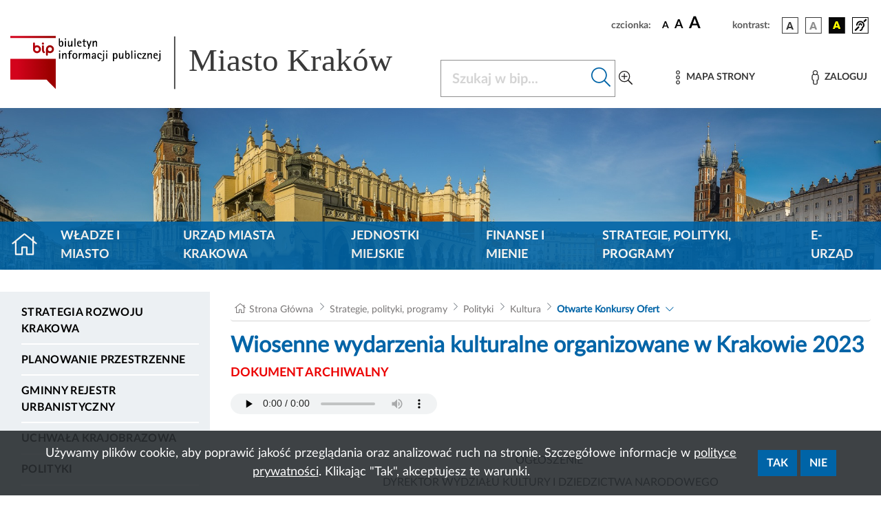

--- FILE ---
content_type: text/html; charset=UTF-8
request_url: https://www.bip.krakow.pl/?dok_id=163508&_ga=2.42107488.41813987.1674472738-361271395.1651226468
body_size: 26441
content:
<!DOCTYPE html>
<html class="" lang="pl">
<head>
    <meta charset="UTF-8">
    <title>               Wiosenne wydarzenia kulturalne organizowane w Krakowie 2023- Biuletyn Informacji Publicznej Miasta Krakowa - BIP MK
                    </title>
    <link rel="home" title="Strona Główna" href="https://www.bip.krakow.pl"/>
    <meta name="Author" content="ACK Cyfronet AGH"/>
    <meta name="language" content="pl"/>
    <link rel="shortcut icon" href="/img/favicon.ico" type="image/x-icon">
    <meta name="viewport" content="width=device-width, initial-scale=1, shrink-to-fit=no">
            <meta name="Keywords" content="dotacje, kultura, wiosna"/>
                <meta name="Description" content="BIP Miasta Krakowa -  ogłoszenie otwartego konkursu ofert pt. Wiosenne wydarzenia kulturalne organizowane w Krakowie"/>
                <!-- (C)2000-2019 Gemius SA - gemiusTraffic / ver 11.1 / BIP_Krakow_scr -->

    
    <link rel="stylesheet" href="/build/app.abf60791.css">
                                        
                            <link rel="stylesheet" href="/build/modules/kalrmk.53edc9d7.css">
                            <link rel="stylesheet" href="/build/modules/procedury.da3d0a5f.css">
                            <link rel="stylesheet" href="/build/modules/cookies.b668bdc7.css">
                            <script src="/build/runtime.9a71ee5d.js" defer></script><script src="/build/227.76f90eeb.js" defer></script><script src="/build/fonts.d78e3b76.js" defer></script>
    <link rel="stylesheet" href="/build/fonts.82bf5511.css">
</head>
<body class="">
<div class="cookies" id="cookies" role="region" aria-label="Zgoda na cookies" hidden tabindex="-1">
    <div class="cookies__container">
        <div class="cookies__content">
            <div class="cookies__text">
                Używamy plików cookie, aby poprawić jakość przeglądania oraz analizować ruch na stronie. Szczegółowe informacje w
                <a class="cookies__text__link" href="/?dok_id=55753">polityce prywatności</a>. Klikając "Tak", akceptujesz te warunki.
            </div>
            <div class="cookies__button_div">
                <button type="button" class="cookies__button btn btn-primary" data-action="accept">
                    Tak
                </button>
                <button type="button" class="cookies__button btn btn-primary" data-action="decline">
                    Nie
                </button>
            </div>
        </div>
    </div>
</div>
<ul class="skip-links list-unstyled" id="skipLinks">
    <li><a class="inner" id="query-skip-link" href="#query">Przejdź do wyszukiwarki</a></li>
    <li><a class="inner" href="#mainmenu">Przejdź do menu górnego</a></li>
    <li><a class="inner" href="#leftmenu">Przejdź do menu lewego</a></li>
    <li><a class="inner" href="#startcontent">Przejdź do treści</a></li>
</ul>


<div class="container">
    <div class="row justify-content-end">
        <div class="col-sm-12 col ">

            <div class="setbox">
                <span class="boxName">czcionka:</span>
                <span class="fontsbutton">
                        <button id="font-size-button-small" type="button" aria-label="czcionka standardowa" title="czcionka standardowa">
                            <span class="fonts">A</span>
                        </button>
                        <button id="font-size-button-medium" type="button" aria-label="czcionka średnia" title="czcionka średnia">
                            <span class="fontm">A</span>
                        </button>
                        <button id="font-size-button-large" type="button" aria-label="czcionka duża" title="czcionka duża">
                            <span class="fontb">A</span>
                        </button>
                    </span>
                <span class="boxName">kontrast:</span>
                <span class="conbutton">
                        <button id="theme-button-basic" class="btn fonts" type="button" aria-label="wersja kolorystyczna podstawowa">
                            <img src="/img/wer1.png"/>
                        </button>


                     <button id="theme-button-bw" class="btn fonts" type="button" aria-label="wersja kolorystyczna biało-czarna">
                            <img src="/img/wer2.png"/>
                        </button>

                     <button id="theme-button-by" class="btn fonts" type="button" aria-label="wersja kolorystyczna czarno-żółta">
                            <img src="/img/wer3.png"/>
                        </button>
                                                            <a href="/?bip_id=1&amp;dok_id=49854" class="dis">
                        <span class="btn fonts"><img src="/img/acc.png" alt="Obsługa osób niesłyszących"/></span>
                    </a>
                </span>
            </div>
        </div>
    </div>
</div>
<div class="headRow">
    <div class="container">
        <div class="bipLogo">
                         <a href="/?bip_id=1" id="bipLogo" aria-label="Link do strony głównej BIP">
                <svg id="Component" xmlns="http://www.w3.org/2000/svg" xmlns:xlink="http://www.w3.org/1999/xlink" width="682.386" height="88.371" viewBox="0 0 682.386 88.371">
    <g transform="matrix(0.2268 0 0 0.2268 124.1503 44.0786)">
        <g style="" >

            <g transform="matrix(1 0 0 1 -381.6306 -0.0671)" id="path2345">
                <rect  class="rect" x="-165" y="-180" id="path234" width="331" height="200" style="fill:rgb(255,255,255);stroke: white; stroke-width: 4;"/>
                <linearGradient id="SVGID_2" gradientUnits="userSpaceOnUse" gradientTransform="matrix(0.9995 0 0 -0.9995 -337.5656 -883.008)" x1="722.6153" y1="-653.2848" x2="961.3973" y2="-653.2848">
                    <stop offset="0.5586591999999999%" style="stop-opacity: 1" class="st0"/>
                    <stop offset="100%" class="st1" style="stop-opacity: 1"/>
                </linearGradient>
                <path class="main" style=" stroke-dasharray: none; stroke-linecap: butt; stroke-dashoffset: 0; stroke-linejoin: miter; stroke-miterlimit: 4; is-custom-font: none; font-file-url: none; fill: url(#SVGID_2); fill-rule: evenodd; opacity: 1;" transform=" translate(-504.05, 230.1)" d="M 338.3 -104.7 h 263.6 l 67.9 68.9 V -257 H 338.3 L 338.3 -104.7 L 338.3 -104.7 z M 510.6 -376.8 c -3.9 0 -7.1 3.2 -7.1 7.1 v 42.1 c 0 0 0 0.1 0 0.1 c 0 15.9 13 28.8 28.9 28.8 c 15.9 0 28.9 -13 28.9 -28.9 c 0 -15.9 -13 -28.9 -28.9 -28.9 c -5.4 0 -10.5 1.5 -14.8 4.1 v -17.3 C 517.6 -373.7 514.5 -376.8 510.6 -376.8 L 510.6 -376.8 z M 532.4 -342.4 c 8.2 0 14.8 6.6 14.8 14.8 c 0 8.2 -6.6 14.8 -14.8 14.8 c -8.2 0 -14.8 -6.6 -14.8 -14.8 C 517.6 -335.8 524.3 -342.4 532.4 -342.4 L 532.4 -342.4 z M 575.8 -356.5 c -3.9 0 -7.1 3.2 -7.1 7.1 v 24.1 c 0 8.6 1.2 20.5 11.6 25.8 c 3.5 1.7 7.7 0.3 9.5 -3.1 c 1.7 -3.5 0.3 -7.7 -3.1 -9.5 c -0.9 -0.5 -3.8 -1.9 -3.8 -13.2 v -24.1 C 582.9 -353.3 579.7 -356.5 575.8 -356.5 L 575.8 -356.5 z M 575.8 -376.8 c -4.3 0 -7.8 3.5 -7.8 7.8 c 0 4.3 3.5 7.8 7.8 7.8 c 4.3 0 7.8 -3.5 7.8 -7.8 C 583.6 -373.3 580.1 -376.8 575.8 -376.8 z M 612.2 -287.3 v -15.6 c 4.3 2.6 9.4 4.1 14.8 4.1 c 15.9 0 28.9 -13 28.9 -28.9 c 0 -15.9 -13 -28.9 -28.9 -28.9 s -28.9 13 -28.9 28.9 v 40.4 c 0 3.9 3.2 7.1 7.1 7.1 C 609.1 -280.3 612.2 -283.4 612.2 -287.3 L 612.2 -287.3 z M 627 -342.5 c 8.2 0 14.8 6.6 14.8 14.8 s -6.6 14.8 -14.8 14.8 c -8.2 0 -14.8 -6.6 -14.8 -14.8 C 612.2 -335.8 618.9 -342.5 627 -342.5 L 627 -342.5 z M 338.3 -424.4 v 14.4 h 331.5 v -14.4 H 338.3 z" stroke-linecap="round"/>
            </g>
            <g transform="matrix(1 0 0 1 -177.4806 -146.2671)" id="path2349">
                <path class="st2" style="stroke: none; stroke-width: 1; stroke-dasharray: none; stroke-linecap: butt; stroke-dashoffset: 0; stroke-linejoin: miter; stroke-miterlimit: 4; is-custom-font: none; font-file-url: none;   fill-rule: evenodd; opacity: 1;" transform=" translate(-708.2, 376.3)" d="M 707.8 -345.9 c -11.9 0 -16 -7.3 -16 -18 v -42.8 h 7.8 v 24.2 h 0.2 c 1.9 -4.3 6.2 -6.6 10.8 -6.6 c 12.1 0 14 12.6 14 22 C 724.5 -355.6 720.6 -345.9 707.8 -345.9 L 707.8 -345.9 z M 708.3 -383.1 c -6.6 0 -8.8 10.3 -8.8 15.4 c 0 5.6 -0.2 15.6 7.8 15.6 c 7.6 0 8.5 -9.7 8.5 -15.4 C 715.8 -372.2 715.2 -383.1 708.3 -383.1 L 708.3 -383.1 z" stroke-linecap="round"/>
            </g>
            <g transform="matrix(1 0 0 1 -145.6806 -146.7671)" id="path2351">
                <path class="st2" style="stroke: none; stroke-width: 1; stroke-dasharray: none; stroke-linecap: butt; stroke-dashoffset: 0; stroke-linejoin: miter; stroke-miterlimit: 4; is-custom-font: none; font-file-url: none; fill-rule: evenodd; opacity: 1;" transform=" translate(-740, 376.8)" d="M 735.3 -397.9 v -8.8 h 9.4 v 8.8 H 735.3 z M 736.1 -346.9 v -41.3 h 7.8 v 41.3 H 736.1 z" stroke-linecap="round"/>
            </g>
            <g transform="matrix(1 0 0 1 -111.4806 -136.9671)" id="path2353">
                <path class="st2" style="stroke: none; stroke-width: 1; stroke-dasharray: none; stroke-linecap: butt; stroke-dashoffset: 0; stroke-linejoin: miter; stroke-miterlimit: 4; is-custom-font: none; font-file-url: none; fill-rule: evenodd; opacity: 1;" transform=" translate(-774.2, 367)" d="M 782.5 -346.9 v -8.8 h -0.2 c -2.1 5.8 -6.6 9.8 -13.1 9.8 c -8.3 0 -11.1 -6.4 -11.1 -13.6 v -28.6 h 7.8 v 22.6 c 0 1.7 0 3.4 0.1 5.1 c 0.3 3.9 1.1 6.8 5.6 6.8 c 7.6 0 10.9 -10.8 10.9 -16.9 v -17.5 h 7.8 v 41.3 L 782.5 -346.9 L 782.5 -346.9 z" stroke-linecap="round"/>
            </g>
            <g transform="matrix(1 0 0 1 -76.4806 -146.7671)" id="polygon2355">
                <polygon class="st2" style="stroke: none; stroke-width: 1; stroke-dasharray: none; stroke-linecap: butt; stroke-dashoffset: 0; stroke-linejoin: miter; stroke-miterlimit: 4; is-custom-font: none; font-file-url: none; fill-rule: evenodd; opacity: 1;" points="-3.9,29.9 -3.9,-29.9 3.9,-29.9 3.9,29.9 "/>
            </g>
            <g transform="matrix(1 0 0 1 -45.0306 -137.4671)" id="path2357">
                <path class="st2" style="stroke: none; stroke-width: 1; stroke-dasharray: none; stroke-linecap: butt; stroke-dashoffset: 0; stroke-linejoin: miter; stroke-miterlimit: 4; is-custom-font: none; font-file-url: none; fill-rule: evenodd; opacity: 1;" transform=" translate(-840.65, 367.5)" d="M 832.6 -370.6 c 0 9.3 4.8 18.6 15.2 18.6 c 2.8 0 5.3 -0.5 7.8 -1.5 v 6.2 c -3.5 0.8 -6.8 1.4 -10.3 1.4 c -14.7 0 -20.5 -10.1 -20.5 -23.6 c 0 -11.3 4.9 -19.6 16.8 -19.6 c 10.1 0 14.9 7.1 14.9 16.6 v 2 L 832.6 -370.6 L 832.6 -370.6 z M 848.7 -375.8 c 0 -4.4 -3.2 -7.3 -7.5 -7.3 c -3.4 0 -6.2 1.6 -7.6 4.8 c -0.3 0.8 -0.6 1.7 -0.6 2.5 H 848.7 L 848.7 -375.8 z" stroke-linecap="round"/>
            </g>
            <g transform="matrix(1 0 0 1 -9.2306 -144.3171)" id="path2359">
                <path class="st2" style="stroke: none; stroke-width: 1; stroke-dasharray: none; stroke-linecap: butt; stroke-dashoffset: 0; stroke-linejoin: miter; stroke-miterlimit: 4; is-custom-font: none; font-file-url: none; fill-rule: evenodd; opacity: 1;" transform=" translate(-876.45, 374.35)" d="M 878.3 -382.1 v 22 c 0 4.6 1.1 8.1 6.6 8.1 c 1.4 0 2.9 -0.2 4.2 -0.6 v 6.1 c -2 0.4 -4.1 0.6 -6.2 0.6 c -7.3 0 -12.4 -2.2 -12.4 -10.1 v -26.1 h -7.4 v -6.1 h 7.4 v -9.7 l 7.8 -4.9 v 14.6 h 11.5 v 6.1 L 878.3 -382.1 L 878.3 -382.1 z" stroke-linecap="round"/>
            </g>
            <g transform="matrix(1 0 0 1 25.6694 -128.6171)" id="polygon2361">
                <polygon class="st2" style="stroke: none; stroke-width: 1; stroke-dasharray: none; stroke-linecap: butt; stroke-dashoffset: 0; stroke-linejoin: miter; stroke-miterlimit: 4; is-custom-font: none; font-file-url: none; fill-rule: evenodd; opacity: 1;" points="-1.45,29.55 -9.15,29.55 -3.35,12.05 -19.05,-29.55 -10.35,-29.55 0.55,0.35 0.65,0.35 10.45,-29.55 19.05,-29.55 "/>
            </g>
            <g transform="matrix(1 0 0 1 68.3194 -138.0671)" id="path2363">
                <path class="st2" style="stroke: none; stroke-width: 1; stroke-dasharray: none; stroke-linecap: butt; stroke-dashoffset: 0; stroke-linejoin: miter; stroke-miterlimit: 4; is-custom-font: none; font-file-url: none; fill-rule: evenodd; opacity: 1;" transform=" translate(-954, 368.1)" d="M 962.3 -346.9 v -22.6 c 0 -1.6 0 -3.4 -0.1 -5.1 c -0.3 -3.8 -1.1 -6.8 -5.6 -6.8 c -7.6 0 -10.9 10.8 -10.9 16.9 v 17.5 h -7.8 v -41.3 h 7.8 v 8.8 h 0.2 c 2.3 -5.9 6.6 -9.8 13.1 -9.8 c 8.2 0 11.1 6.4 11.1 13.6 v 28.6 L 962.3 -346.9 L 962.3 -346.9 z" stroke-linecap="round"/>
            </g>
            <g transform="matrix(1 0 0 1 -188.2806 -57.4671)" id="path2365">
                <path class="st2"  style="stroke: none; stroke-width: 1; stroke-dasharray: none; stroke-linecap: butt; stroke-dashoffset: 0; stroke-linejoin: miter; stroke-miterlimit: 4; is-custom-font: none; font-file-url: none; fill-rule: evenodd; opacity: 1;" transform=" translate(-697.4, 287.5)" d="M 692.7 -308.6 v -8.8 h 9.4 v 8.8 H 692.7 z M 693.5 -257.6 v -41.3 h 7.8 v 41.3 H 693.5 z" stroke-linecap="round"/>
            </g>
            <g transform="matrix(1 0 0 1 -153.6806 -48.7671)" id="path2367">
                <path class="st2" style="stroke: none; stroke-width: 1; stroke-dasharray: none; stroke-linecap: butt; stroke-dashoffset: 0; stroke-linejoin: miter; stroke-miterlimit: 4; is-custom-font: none; font-file-url: none; fill-rule: evenodd; opacity: 1;" transform=" translate(-732, 278.8)" d="M 740.3 -257.6 v -22.6 c 0 -1.6 0 -3.4 -0.1 -5.1 c -0.3 -3.8 -1.1 -6.8 -5.6 -6.8 c -7.6 0 -10.9 10.8 -10.9 16.9 v 17.5 h -7.8 v -41.3 h 7.8 v 8.8 h 0.2 c 2.3 -5.9 6.6 -9.8 13.1 -9.8 c 8.2 0 11.1 6.4 11.1 13.6 v 28.6 L 740.3 -257.6 L 740.3 -257.6 z" stroke-linecap="round"/>
            </g>
            <g transform="matrix(1 0 0 1 -112.3806 -57.9671)" id="path2369">
                <path class="st2" style="stroke: none; stroke-width: 1; stroke-dasharray: none; stroke-linecap: butt; stroke-dashoffset: 0; stroke-linejoin: miter; stroke-miterlimit: 4; is-custom-font: none; font-file-url: none; fill-rule: evenodd; opacity: 1;" transform=" translate(-773.3, 288)" d="M 789.1 -311.1 c -2.7 -0.8 -5.4 -1.2 -8.2 -1.2 c -5.6 0 -8.1 4.1 -8.1 9.2 v 4.2 h 12.3 v 6.1 h -12.3 v 35.2 H 765 v -35.2 h -7.5 v -6.1 h 7.5 v -4.8 c 0 -10.3 5.9 -14.7 15.8 -14.7 c 2.8 0 5.6 0.2 8.3 0.8 V -311.1 L 789.1 -311.1 z" stroke-linecap="round"/>
            </g>
            <g transform="matrix(1 0 0 1 -77.1306 -48.2671)" id="path2371">
                <path class="st2" style="stroke: none; stroke-width: 1; stroke-dasharray: none; stroke-linecap: butt; stroke-dashoffset: 0; stroke-linejoin: miter; stroke-miterlimit: 4; is-custom-font: none; font-file-url: none; fill-rule: evenodd; opacity: 1;" transform=" translate(-808.55, 278.3)" d="M 808.6 -256.7 c -13.3 0 -18.3 -9.5 -18.3 -21.6 c 0 -12.1 5 -21.6 18.3 -21.6 c 13.2 0 18.2 9.5 18.2 21.6 C 826.8 -266.2 821.8 -256.7 808.6 -256.7 z M 808.6 -293.8 c -8.6 0 -9.6 8.8 -9.6 15.5 c 0 6.6 1 15.5 9.6 15.5 c 8.5 0 9.5 -9 9.5 -15.5 S 817.2 -293.8 808.6 -293.8 z" stroke-linecap="round"/>
            </g>
            <g transform="matrix(1 0 0 1 -37.8306 -48.8171)" id="path2373">
                <path class="st2" style="stroke: none; stroke-width: 1; stroke-dasharray: none; stroke-linecap: butt; stroke-dashoffset: 0; stroke-linejoin: miter; stroke-miterlimit: 4; is-custom-font: none; font-file-url: none; fill-rule: evenodd; opacity: 1;" transform=" translate(-847.85, 278.85)" d="M 858.2 -291.4 c -10 0 -12.9 7.2 -12.9 16.2 v 17.5 h -7.8 v -41.3 h 7.8 v 8.3 h 0.2 c 2 -5.8 6.6 -9.3 12.7 -9.3 L 858.2 -291.4 L 858.2 -291.4 z" stroke-linecap="round"/>
            </g>
            <g transform="matrix(1 0 0 1 8.1694 -48.7671)" id="path2375">
                <path class="st2" style="stroke: none; stroke-width: 1; stroke-dasharray: none; stroke-linecap: butt; stroke-dashoffset: 0; stroke-linejoin: miter; stroke-miterlimit: 4; is-custom-font: none; font-file-url: none; fill-rule: evenodd; opacity: 1;" transform=" translate(-893.85, 278.8)" d="M 912.6 -257.6 v -22.6 c 0 -1.5 0 -3.1 -0.1 -4.8 c -0.3 -4 -0.9 -7.1 -5.6 -7.1 c -6.1 0 -9.1 10 -9.1 14.7 v 19.8 h -7.8 v -22.6 c 0 -1.5 0 -3.1 -0.1 -4.8 c -0.3 -3.8 -0.7 -7.1 -5.4 -7.1 c -6.9 0 -9.4 11.8 -9.4 16.9 v 17.5 h -7.8 v -41.3 h 7.8 v 8.2 h 0.2 c 1.8 -5.2 5.6 -9.2 11.5 -9.2 c 5.6 0 9.7 3.1 10.5 8.8 h 0.2 c 2.1 -5.1 6.1 -8.8 11.7 -8.8 c 8.3 0 11.2 6.4 11.2 13.6 v 28.6 H 912.6 L 912.6 -257.6 z" stroke-linecap="round"/>
            </g>
            <g transform="matrix(1 0 0 1 60.7194 -48.1671)" id="path2377">
                <path class="st2"  style="stroke: none; stroke-width: 1; stroke-dasharray: none; stroke-linecap: butt; stroke-dashoffset: 0; stroke-linejoin: miter; stroke-miterlimit: 4; is-custom-font: none; font-file-url: none; fill-rule: evenodd; opacity: 1;" transform=" translate(-946.4, 278.2)" d="M 953.8 -257.6 v -5.1 h -0.2 c -1.8 3.9 -6.4 6.1 -10.7 6.1 c -6.9 0 -11.7 -4 -11.7 -11.1 c 0 -11.6 13.6 -13.5 22.6 -13.5 v -7.2 c 0 -0.4 -0.3 -1 -0.3 -1.4 c -1 -2.8 -3.2 -3.9 -6 -3.9 c -4.1 0 -6.6 2.3 -6.6 6.3 h -8.2 c 0 -9.2 7.2 -12.4 15.4 -12.4 c 9 0 13.5 4.4 13.5 13.3 v 29 H 953.8 L 953.8 -257.6 z M 953.8 -276.1 h -1.6 c -4.9 0 -12.3 2.2 -12.3 8.1 c 0 2.5 1.7 5.3 4.5 5.3 c 5.4 0 9.4 -6.2 9.4 -11 V -276.1 L 953.8 -276.1 z" stroke-linecap="round"/>
            </g>
            <g transform="matrix(1 0 0 1 102.3694 -48.1671)" id="path2379">
                <path class="st2" style="stroke: none; stroke-width: 1; stroke-dasharray: none; stroke-linecap: butt; stroke-dashoffset: 0; stroke-linejoin: miter; stroke-miterlimit: 4; is-custom-font: none; font-file-url: none; fill-rule: evenodd; opacity: 1;" transform=" translate(-988.05, 278.2)" d="M 995.3 -285.5 c 0 -4.3 -1.2 -8.3 -6.3 -8.3 c -6.6 0 -8.4 7.4 -8.4 12.6 c 0 10.4 5.1 18.5 16.4 18.5 c 2.3 0 4.4 -0.2 6.6 -0.9 v 5.4 c -3.7 1.1 -7.5 1.6 -11.5 1.6 c -13.9 0 -20.2 -10.3 -20.2 -23.1 c 0 -11.4 5.2 -20.1 17.6 -20.1 c 9.4 0 14.7 5 14.7 14.4 H 995.3 L 995.3 -285.5 z" stroke-linecap="round"/>
            </g>
            <g transform="matrix(1 0 0 1 126.4194 -48.2171)" id="path2381">
                <path class="st2" style="stroke: none; stroke-width: 1; stroke-dasharray: none; stroke-linecap: butt; stroke-dashoffset: 0; stroke-linejoin: miter; stroke-miterlimit: 4; is-custom-font: none; font-file-url: none; fill-rule: evenodd; opacity: 1;" transform=" translate(-1012.1, 278.25)" d="M 1022 -254.1 c 0 11.1 -8.4 15 -18.3 15 c -0.8 0 -1.5 -0.1 -2.3 -0.2 v -6.2 c 1 0.2 2.1 0.3 3.1 0.3 c 8.7 0 9.6 -4.9 9.6 -12.2 v -41.5 h 7.8 V -254.1 L 1022 -254.1 z M 1013.4 -308.6 v -8.8 h 9.4 v 8.8 H 1013.4 z" stroke-linecap="round"/>
            </g>
            <g transform="matrix(1 0 0 1 155.2194 -57.4671)" id="path2383">
                <path class="st2" style="stroke: none; stroke-width: 1; stroke-dasharray: none; stroke-linecap: butt; stroke-dashoffset: 0; stroke-linejoin: miter; stroke-miterlimit: 4; is-custom-font: none; font-file-url: none; fill-rule: evenodd; opacity: 1;" transform=" translate(-1040.9, 287.5)" d="M 1036.2 -308.6 v -8.8 h 9.4 v 8.8 H 1036.2 z M 1036.9 -257.6 v -41.3 h 7.8 v 41.3 H 1036.9 z" stroke-linecap="round"/>
            </g>
            <g transform="matrix(1 0 0 1 216.9707 -39.4671)" id="path2385">
                <path class="st2" style="stroke: none; stroke-width: 1; stroke-dasharray: none; stroke-linecap: butt; stroke-dashoffset: 0; stroke-linejoin: miter; stroke-miterlimit: 4; is-custom-font: none; font-file-url: none; fill-rule: evenodd; opacity: 1;" transform=" translate(-1102.6513, 269.5)" d="M 1104.9 -256.7 c -4.7 0 -9.1 -2.1 -11 -6.6 h -0.2 v 24.2 h -7.8 v -59.8 h 7.8 v 6.2 h 0.2 c 1.8 -4.4 6.8 -7.2 11.4 -7.2 c 11.4 0 14.1 11.6 14.1 20.9 C 1119.5 -269.6 1116.7 -256.7 1104.9 -256.7 L 1104.9 -256.7 z M 1102.6 -293.8 c -7 0 -8.9 10.3 -8.9 15.6 c 0 5.8 1.3 15.4 9 15.4 c 7.4 0 8.1 -10.1 8.1 -15.5 C 1110.8 -283.8 1110.2 -293.8 1102.6 -293.8 L 1102.6 -293.8 z" stroke-linecap="round"/>
            </g>
            <g transform="matrix(1 0 0 1 260.0694 -47.6671)" id="path2387">
                <path class="st2" style="stroke: none; stroke-width: 1; stroke-dasharray: none; stroke-linecap: butt; stroke-dashoffset: 0; stroke-linejoin: miter; stroke-miterlimit: 4; is-custom-font: none; font-file-url: none; fill-rule: evenodd; opacity: 1;" transform=" translate(-1145.75, 277.7)" d="M 1154.1 -257.6 v -8.8 h -0.2 c -2.1 5.8 -6.6 9.8 -13.1 9.8 c -8.3 0 -11.1 -6.4 -11.1 -13.6 v -28.6 h 7.8 v 22.6 c 0 1.7 0 3.4 0.1 5.1 c 0.3 3.9 1.1 6.8 5.5 6.8 c 7.6 0 10.9 -10.8 10.9 -16.9 v -17.5 h 7.8 v 41.3 L 1154.1 -257.6 L 1154.1 -257.6 z" stroke-linecap="round"/>
            </g>
            <g transform="matrix(1 0 0 1 305.9194 -57.0671)" id="path2389">
                <path class="st2" style="stroke: none; stroke-width: 1; stroke-dasharray: none; stroke-linecap: butt; stroke-dashoffset: 0; stroke-linejoin: miter; stroke-miterlimit: 4; is-custom-font: none; font-file-url: none; fill-rule: evenodd; opacity: 1;" transform=" translate(-1191.6, 287.1)" d="M 1191.2 -256.7 c -11.9 0 -16 -7.3 -16 -18 v -42.8 h 7.8 v 24.2 h 0.2 c 1.9 -4.3 6.2 -6.6 10.8 -6.6 c 12.1 0 14 12.6 14 22 C 1208 -266.4 1204.1 -256.7 1191.2 -256.7 L 1191.2 -256.7 z M 1191.8 -293.8 c -6.6 0 -8.8 10.3 -8.8 15.4 c 0 5.6 -0.2 15.6 7.8 15.6 c 7.6 0 8.5 -9.7 8.5 -15.4 C 1199.3 -283 1198.6 -293.8 1191.8 -293.8 L 1191.8 -293.8 z" stroke-linecap="round"/>
            </g>
            <g transform="matrix(1 0 0 1 337.7194 -57.5171)" id="polygon2391">
                <polygon class="st2" style="stroke: none; stroke-width: 1; stroke-dasharray: none; stroke-linecap: butt; stroke-dashoffset: 0; stroke-linejoin: miter; stroke-miterlimit: 4; is-custom-font: none; font-file-url: none;  fill-rule: evenodd; opacity: 1;" points="-3.9,29.95 -3.9,-29.95 3.9,-29.95 3.9,29.95 "/>
            </g>
            <g transform="matrix(1 0 0 1 361.1194 -57.4671)" id="path2393">
                <path class="st2" style="stroke: none; stroke-width: 1; stroke-dasharray: none; stroke-linecap: butt; stroke-dashoffset: 0; stroke-linejoin: miter; stroke-miterlimit: 4; is-custom-font: none; font-file-url: none; fill-rule: evenodd; opacity: 1;" transform=" translate(-1246.8, 287.5)" d="M 1242.1 -308.6 v -8.8 h 9.4 v 8.8 H 1242.1 z M 1242.8 -257.6 v -41.3 h 7.8 v 41.3 H 1242.8 z" stroke-linecap="round"/>
            </g>
            <g transform="matrix(1 0 0 1 392.8694 -48.1671)" id="path2395">
                <path class="st2" style="stroke: none; stroke-width: 1; stroke-dasharray: none; stroke-linecap: butt; stroke-dashoffset: 0; stroke-linejoin: miter; stroke-miterlimit: 4; is-custom-font: none; font-file-url: none; fill-rule: evenodd; opacity: 1;" transform=" translate(-1278.55, 278.2)" d="M 1285.7 -285.5 c 0 -4.3 -1.2 -8.3 -6.3 -8.3 c -6.6 0 -8.4 7.4 -8.4 12.6 c 0 10.4 5.1 18.5 16.4 18.5 c 2.3 0 4.4 -0.2 6.6 -0.9 v 5.4 c -3.7 1.1 -7.5 1.6 -11.4 1.6 c -13.9 0 -20.2 -10.3 -20.2 -23.1 c 0 -11.4 5.2 -20.1 17.6 -20.1 c 9.4 0 14.7 5 14.7 14.4 H 1285.7 L 1285.7 -285.5 z" stroke-linecap="round"/>
            </g>
            <g transform="matrix(1 0 0 1 427.8194 -48.2171)" id="polygon2397">
                <polygon class="st2" style="stroke: none; stroke-width: 1; stroke-dasharray: none; stroke-linecap: butt; stroke-dashoffset: 0; stroke-linejoin: miter; stroke-miterlimit: 4; is-custom-font: none; font-file-url: none; fill-rule: evenodd; opacity: 1;" points="-15.1,20.65 -15.1,14.55 4.9,-14.55 -13.8,-14.55 -13.8,-20.65 14.3,-20.65 14.3,-14.75 -5.7,14.55 15.1,14.55 15.1,20.65 "/>
            </g>
            <g transform="matrix(1 0 0 1 468.1194 -48.7671)" id="path2399">
                <path class="st2" style="stroke: none; stroke-width: 1; stroke-dasharray: none; stroke-linecap: butt; stroke-dashoffset: 0; stroke-linejoin: miter; stroke-miterlimit: 4; is-custom-font: none; font-file-url: none; fill-rule: evenodd; opacity: 1;" transform=" translate(-1353.8, 278.8)" d="M 1362.1 -257.6 v -22.6 c 0 -1.6 0 -3.4 -0.1 -5.1 c -0.3 -3.8 -1.1 -6.8 -5.6 -6.8 c -7.6 0 -10.9 10.8 -10.9 16.9 v 17.5 h -7.8 v -41.3 h 7.8 v 8.8 h 0.2 c 2.3 -5.9 6.6 -9.8 13.1 -9.8 c 8.2 0 11.1 6.4 11.1 13.6 v 28.6 L 1362.1 -257.6 L 1362.1 -257.6 z" stroke-linecap="round"/>
            </g>
            <g transform="matrix(1 0 0 1 510.8694 -48.1671)" id="path2401">
                <path class="st2" style="stroke: none; stroke-width: 1; stroke-dasharray: none; stroke-linecap: butt; stroke-dashoffset: 0; stroke-linejoin: miter; stroke-miterlimit: 4; is-custom-font: none; font-file-url: none; fill-rule: evenodd; opacity: 1;" transform=" translate(-1396.55, 278.2)" d="M 1388.5 -281.3 c 0 9.3 4.8 18.6 15.2 18.6 c 2.8 0 5.3 -0.5 7.8 -1.5 v 6.2 c -3.5 0.8 -6.8 1.4 -10.3 1.4 c -14.7 0 -20.5 -10.1 -20.5 -23.6 c 0 -11.3 4.9 -19.6 16.8 -19.6 c 10.1 0 14.9 7.1 14.9 16.6 v 2 H 1388.5 L 1388.5 -281.3 z M 1404.6 -286.5 c 0 -4.4 -3.2 -7.3 -7.5 -7.3 c -3.4 0 -6.2 1.6 -7.6 4.8 c -0.3 0.8 -0.6 1.7 -0.6 2.5 H 1404.6 L 1404.6 -286.5 z" stroke-linecap="round"/>
            </g>
            <g transform="matrix(1 0 0 1 536.7194 -48.2171)" id="path2403">
                <path class="st2" style="stroke: none; stroke-width: 1; stroke-dasharray: none; stroke-linecap: butt; stroke-dashoffset: 0; stroke-linejoin: miter; stroke-miterlimit: 4; is-custom-font: none; font-file-url: none; fill-rule: evenodd; opacity: 1;" transform=" translate(-1422.4, 278.25)" d="M 1432.3 -254.1 c 0 11.1 -8.4 15 -18.3 15 c -0.8 0 -1.5 -0.1 -2.3 -0.2 v -6.2 c 1 0.2 2.1 0.3 3.1 0.3 c 8.7 0 9.6 -4.9 9.6 -12.2 v -41.5 h 7.8 V -254.1 L 1432.3 -254.1 z M 1423.7 -308.6 v -8.8 h 9.4 v 8.8 H 1423.7 z" stroke-linecap="round"/>
            </g>
        </g>
    </g>

    <line id="Line_95"  y2="87.277" transform="translate(271.571 0.736)" fill="none" stroke="#393939" stroke-width="2"/>
    <text id="Miasto_Kraków"  transform="translate(294.386 57.513)" fill="#393939" font-size="53" font-family="Verdana"><tspan x="0" y="0">Miasto Kraków</tspan></text>
</svg>

            </a>
                    </div>
        <div class="menuham">
            <button class="menu-toggler" type="button" data-toggle="collapse" data-target="#bipheadmenu" aria-controls="bipheadmenu" aria-expanded="false" aria-label="Włączanie/Wyłaczanie menu głównego">
                <i class="fal fa-bars"></i>
            </button>
        </div>


        <div class="searchBox">
            <form name="searchForm" action="/wyszukiwarka" method="get">
                <input type="hidden" name="type" value="simple">
                <div class="input-group mb-3">
                    <label for="query" class="sr-only">Szukaj w bip</label>
                    <input aria-label="Szukaj w BIP" class="form-control form-control-lg query-inp" type="text"
                           name="query" placeholder="Szukaj w bip..." id="query"/>
                    <div class="input-group-append">
                        <button class="subbut" type="submit" name="submit" value="Szukaj" id="button-addon2" aria-label="Szukaj w bip">
                            <span class="d-none">Szukaj</span>
                            <i class="fal fa-search"></i>
                        </button>
                    </div>
                </div>
                <input type="hidden" name="order" value="s">
                <input type="hidden" name="page" value="1">
            </form>
            <div class="advsearch"><a href="/wyszukiwarka?type=advanced" aria-label="Wyszukiwanie zaawansowane"><i
                            class="fal fa-search-plus forlarge"></i><i
                            class="fal fa-search forsmall"></i>
                <span class="d-none">Wyszukiwanie zaawansowane</span>
                </a>
            </div>
        </div>
            <div class="mapBox">
                <a href="/?bip_id=1&amp;dok_id=12524" class="mapa_strony ikons" title="Mapa strony" aria-label="Mapa strony"><i class="fal fa-ellipsis-v-alt"></i>
                    <span class="icons-text">Mapa strony</span>
                </a>
                            </div>
            <div class="logBox">
                <a href="/?dok_id=20493&amp;module=logowanie&amp;act=log" class="logowanie ikons" aria-label="Zaloguj"><i class="fal fa-male"></i>
                    <span class="icons-text">zaloguj</span>
                </a>
                            </div>
                    <div class="container">
                                </div>
        </div>
    <div class="grafBox">
        <div class="tpImg " style="background-image: url('/grafiki/109')">
            <div class="bipmenuContainer">
                <a class="dnone" id="mainmenu"></a>
                    <nav class="navbar navbar-expand-md bipheadmenu">
    <div class="collapse navbar-collapse" id="bipheadmenu">
        <ul class="navbar-nav mr-auto mt-2 mt-lg-0">
                            <li class="nav-item">
                    <a class="nav-link text-uppercase  homeel" href="/?bip_id=1&amp;mmi=305" aria-label="Strona główna" >
                                                    <span class="homeicon"><i class="fal fa-home"></i>
                            <span class="d-none">Strona główna</span>
                            </span>
                                            </a>
                </li>
                            <li class="nav-item">
                    <a class="nav-link text-uppercase  " href="/?bip_id=1&amp;mmi=2" >
                                                    Władze i miasto
                                            </a>
                </li>
                            <li class="nav-item">
                    <a class="nav-link text-uppercase  " href="/?bip_id=1&amp;mmi=3" >
                                                    Urząd Miasta Krakowa
                                            </a>
                </li>
                            <li class="nav-item">
                    <a class="nav-link text-uppercase  " href="/?bip_id=1&amp;mmi=12" >
                                                    Jednostki miejskie
                                            </a>
                </li>
                            <li class="nav-item">
                    <a class="nav-link text-uppercase  " href="/?bip_id=1&amp;mmi=5" >
                                                    Finanse i mienie
                                            </a>
                </li>
                            <li class="nav-item">
                    <a class="nav-link text-uppercase  " href="/?bip_id=1&amp;mmi=6" >
                                                    Strategie, polityki, programy
                                            </a>
                </li>
                            <li class="nav-item">
                    <a class="nav-link text-uppercase  " href="/?bip_id=1&amp;mmi=319" >
                                                    e-Urząd
                                            </a>
                </li>
                    </ul>
    </div>
</nav>


            </div>
        </div>


    </div>


</div>
<div class="lbg">
    <div class="container nav-container">
        <div class="row">

            <div class="lmenublock col-lg-3 col-1">    <div class="lmenu">
    <button class="menuleft-toggler collapsed" type="button" data-toggle="collapse" data-target="#leftmenu" aria-controls="leftmenu" aria-expanded="false" aria-label="Włączanie/Wyłaczanie lewego menu">
        <i class="fal fa-chevron-double-right "></i>
        <i class="fal fa-chevron-double-left"></i>
    </button>
    <nav  class="navbar navbar-expand-lg">

        <div class="collapse navbar-collapse" id="leftmenu">

        <ul class="nav flex-column left-nav">
            
                            
                            
                            
                            
                            
                                        <li class="nav-item left-nav-item">
                    <a class="nav-link lvl" href="/?bip_id=1&amp;mmi=47">Strategia Rozwoju Krakowa</a>
        
            </li>
    <li class="nav-item left-nav-item">
                    <a class="nav-link lvl" href="/?bip_id=1&amp;mmi=412">Planowanie Przestrzenne</a>
        
            </li>
    <li class="nav-item left-nav-item">
                    <a class="nav-link lvl" href="/?bip_id=1&amp;mmi=28702">Gminny Rejestr Urbanistyczny</a>
        
            </li>
    <li class="nav-item left-nav-item">
                    <a class="nav-link lvl" href="/?bip_id=1&amp;mmi=22515">Uchwała krajobrazowa</a>
        
            </li>
    <li class="nav-item left-nav-item">
                    <a class="nav-link lvl" href="/?bip_id=1&amp;mmi=50">Polityki</a>
        
            </li>
    <li class="nav-item left-nav-item">
                    <a class="nav-link lvl" href="/?bip_id=1&amp;mmi=12916">Biznes</a>
        
            </li>
    <li class="nav-item left-nav-item">
                    <a class="nav-link lvl" href="/?bip_id=1&amp;mmi=12265">Geodezja i Miejski System Informacji Przestrzennej</a>
        
            </li>
    <li class="nav-item left-nav-item">
                    <a class="nav-link lvl" href="/?bip_id=1&amp;mmi=12064">Plany inwestycyjne Gminy Miejskiej Kraków</a>
        
            </li>
    <li class="nav-item left-nav-item">
                    <a class="nav-link lvl" href="/?bip_id=1&amp;mmi=51">Raporty</a>
        
            </li>
                            
                                    </ul>
    </div>
    </nav>

</div>


</div>
            <div class="col-lg-9 col-11" id="newsblock">
                <a class="dnone" id="startcontent"></a>
                            <div class="breadcrumbs">
    <nav aria-label="breadcrumb">
        <ol class="breadcrumb">



            <li class="breadcrumb-item"><i class="fal fa-home"></i> <a href="/?bip_id=1">
                                    Strona Główna
                            </a></li>
    

                                        <li class="breadcrumb-item"><a href="/?bip_id=1&amp;mmi=6" class="">Strategie, polityki, programy</a></li>
             
            

                                        <li class="breadcrumb-item"><a href="/?bip_id=1&amp;mmi=50" class="">Polityki</a></li>
             
            

                                        <li class="breadcrumb-item"><a href="/?bip_id=1&amp;mmi=80" class="">Kultura</a></li>
             
            

                        <li class="breadcrumb-item active" aria-current="page"><a href="/?bip_id=1&amp;mmi=13142" class="">Otwarte Konkursy Ofert</a>  </li>
            

        </ol>
    </nav>
</div>
        
            <h1 class="bip">Wiosenne wydarzenia kulturalne organizowane w Krakowie 2023</h1>
        
    <div class="naglowek_archive">Dokument archiwalny</div>	<div id="flashplayer_1">

	<audio id="player" controls="controls" preload="none">
  <source src="https://www.bip.krakow.pl/audio/dokumenty/163508.mp3" type="audio/mpeg" />
	Your browser does not support the audio element.
</audio >
	</div>
<p> </p>

<p class="textCenter">OGŁOSZENIE&nbsp;</p>

<p class="textCenter">DYREKTOR WYDZIAŁU KULTURY I DZIEDZICTWA NARODOWEGO</p>

<p class="textCenter">OGŁASZA OTWARTY KONKURS OFERT&nbsp;</p>

<p class="textCenter">ORAZ&nbsp;</p>

<p class="textCenter">NABÓR NA CZŁONKÓW KOMISJI KONKURSOWEJ</p>

<p class="textCenter"> </p>

<p class="textJustify">na realizację w formie wsparcia zadania publicznego w zakresie kultury, sztuki, ochrony dóbr kultury i dziedzictwa narodowego&nbsp;</p>

<p class="textJustify"><strong>Tytuł zadania publicznego: </strong>Wiosenne wydarzenia kulturalne organizowane w Krakowie&nbsp;</p>

<p class="textJustify"> </p>

<p class="textJustify"><strong>Komórka realizująca: </strong>Wydział Kultury i Dziedzictwa Narodowego Urzędu Miasta Krakowa</p>

<p class="textJustify"> </p>

<p class="textJustify"><strong>Planowana wysokość środków publicznych na realizację zadania</strong>: 200 000 zł</p>

<p class="textJustify"> </p>

<p class="textJustify"><strong>Termin realizacji zadania</strong>: 20.03-16.07.2023</p>

<p class="textJustify"> </p>

<p class="textJustify"><strong>Miejsce realizacji zadania:</strong> Gmina Miejska Kraków</p>

<p class="textJustify"> </p>

<p class="textJustify"><strong>Środki przeznaczone na realizację przedmiotowego zadania publicznego:&nbsp;</strong></p>

<p class="textJustify">Gmina Miejska Kraków w roku bieżącym nie przekazała środków finansowych na realizację tego samego rodzaju zadań publicznych, a w roku 2022 Gmina Miejska Kraków przekazała środki finansowe na realizację zadań publicznych tego samego rodzaju w wysokości 200 000 zł.&nbsp;</p>

<p class="textJustify"><strong>Warunki realizacji zadania publicznego:</strong></p>

<p class="textJustify">Podczas realizacji zadania publicznego Zleceniobiorca zobowiązany jest stosować się&nbsp;do obowiązujących ograniczeń i obostrzeń wynikających z obowiązującego w tym okresie&nbsp;na obszarze Rzeczypospolitej Polskiej stanu zagrożenia epidemicznego lub stan epidemii.</p>

<p class="textJustify"> </p>

<p class="textJustify">W celu ochrony środowiska naturalnego przed negatywnymi skutkami użycia przedmiotów jednorazowego użytku wykonanych z tworzyw sztucznych Zleceniobiorca zobowiązuje się do podjęcia wszelkich możliwych, prawnie dopuszczalnych, działań w celu eliminacji z użycia przy wykonywaniu zadania pojemników, naczyń oraz kubków plastikowych i zastąpienie ich w miarę możliwości opakowaniami wielokrotnego użytku ze szkła lub metalu, zgodnie z zapisami <a href="https://www.bip.krakow.pl/?dok_id=167&amp;sub_dok_id=167&amp;sub=uchwala&amp;query=id%3D24051%26typ%3Du" target="_self">uchwały&nbsp; nr XIII/233/19 Rady Miasta Krakowa z dnia 10 kwietnia 2019 r. w sprawie ustalenia kierunków działania dla Prezydenta Miasta Krakowa w zakresie przeprowadzenia akcji „Kraków bez plastiku”</a> <strong>Informacja na ten temat powinna znaleźć się&nbsp; w sekcji III poz. 3 oferty – „Syntetyczny opis zadania”.</strong></p>

<p class="textJustify"> </p>

<p class="textJustify">1. Realizacja w okresie wiosennym (20.03-16.07.2023) na terenie Krakowa wydarzenia o charakterze kulturalnym o wysokich walorach artystycznych w sposób bezpieczny dla wykonawców, organizatorów i odbiorców.</p>

<p class="textJustify">2. Oferent zobowiązany jest podczas realizacji zleconego zadania publicznego, do zapewnienia dostępności architektonicznej, cyfrowej, informacyjno-komunikacyjnej (adekwatnie do charakteru przedsięwzięcia) osobom ze szczególnymi potrzebami na poziomie minimalnych wymagań, określonych w art. 6-7 ustawy z dnia 19 lipca 2019r. o zapewnieniu dostępności osobom ze szczególnymi potrzebami (t.j. Dz. U. z 2020 r. poz. 1062 z późn. zm.) oraz wykazania w ofercie konkretnych planowanych działań w tym zakresie.</p>

<p class="textJustify">3. Wydarzenie powinno zakładać możliwość zmiany formuły jego realizacji na formę hybrydową lub w całości on-line w przypadku gdyby realizacja wydarzenia byłaby utrudniona, w szczególności z uwagi na wytyczne administracji rządowej i aktualnie obowiązujący reżim sanitarny.</p>

<p class="textJustify">4. Każdy z oferentów może złożyć do konkursu nie więcej niż jedną ofertę. W przypadku złożenia przez oferenta więcej niż 1 oferty, ocenie podlegać będzie wyłącznie oferta złożona jako pierwsza. Pozostałe oferty uznane zostaną za niespełniające kryterium formalnego. Z zastrzeżeniem przypadku, kiedy Oferent na pisemny wniosek sam wycofa ofertę z konkursu. Wtedy ocenie podlegać będzie kolejna złożona przez organizację oferta.</p>

<p>5. W przypadku realizacji zadania w formule on-line Zleceniobiorca powinien posiadać prawa do rozpowszechniania w Internecie utworów i wykonań objętych zadaniem oraz zgodę osób biorących udział w realizacji zadania, na rozpowszechnianie ich wizerunku w Internecie w ramach realizacji zadania.&nbsp;</p>

<p>6. W przypadku współpracy Oferenta przy realizacji zadania publicznego z instytucją lub jednostką Gminy Miejskiej Kraków lub innym podmiotem, informację o sposobie zaangażowania tego podmiotu w realizację zadania należy przedstawić w sekcji VI. Inne informacje p. 3 Inne działania, które mogą mieć znaczenie przy ocenie oferty, w tym odnoszące się do kalkulacji przewidywanych kosztów oraz oświadczeń zawartych w<strong> sekcji VII (podlega ocenie merytorycznej- patrz karta oceny merytorycznej pkt 3a)</strong></p>

<p>7. Realizacja zadania&nbsp; z dbałością o równe traktowanie wszystkich uczestników ze względu na płeć, rasę, pochodzenie etniczne, narodowość, religię, wyznanie, światopogląd, niepełnosprawność, wiek lub orientację seksualną w myśl&nbsp; ustawy z dnia 3 grudnia 2010 r. o wdrożeniu niektórych przepisów Unii Europejskiej w zakresie równego traktowania podlega ocenie merytorycznej- patrz załącznik nr 5&nbsp; karta oceny merytorycznej pkt 3a.&nbsp; <strong>Informacja na ten temat powinna znaleźć się w sekcji VI. Inne informacje p. 3 Inne działania, które mogą mieć znaczenie przy ocenie oferty, w tym odnoszące się do kalkulacji przewidywanych kosztów oraz oświadczeń zawartych w sekcji VII.&nbsp;</strong></p>

<p>8. <strong>Oferent winien prowadzić działalność statutową w zakresie kultury, sztuki, ochrony dóbr kultury i dziedzictwa narodowego. Oferty niespełniające tego warunku nie będą rozpatrywane.&nbsp;</strong></p>

<p><strong>9. Oczekiwana kwota dotacji nie może przekraczać 50 000 zł.</strong></p>

<p><strong>10. Planowana kwota dotacji nie może przekroczyć 90% całkowitych kosztów realizacji zadania.</strong></p>

<p>11. Zleceniobiorca, w celu prowadzenia badania wpływu zlecanych zadań przez Gminę Miejską Kraków na rynek kultury w Krakowie, zobowiązuje się do zawarcia&nbsp;</p>

<p>w sprawozdaniu danych:&nbsp;</p>

<p><strong>1) ilość wydarzeń;</strong></p>

<p><strong>2) liczba&nbsp; artystów/wykonawców (suma a+b):</strong></p>

<p>a) do 26 roku życia</p>

<p>b) powyżej 26 roku życia;</p>

<p><strong>3) Liczba artystów związanych z:</strong><em> (jeśli dana osoba&nbsp; została wpisana do kat. a)&nbsp; związany z Krakowem, proszę nie wliczać jej już do innych kategorii np. związany z Małopolską i Śląskiem):</em></p>

<p>a) z Krakowem</p>

<p>b) Małopolską i Śląskiem</p>

<p>c) Polską&nbsp;</p>

<p>d) niezwiązanych z Polską;</p>

<p>4) Liczba wolontariuszy;</p>

<p>5) <strong>Liczba odbiorców</strong> w podziale (suma a+b):</p>

<p>a) na żywo</p>

<p>b) on-line;</p>

<p> </p>

<p>6) <strong>Liczba osób zatrudnionych przy organizacji/obsłudze zadania</strong> <em>(tu proszę nie wliczać artystów, animatorów prowadzących zajęcia) </em>(suma a+b+c+d):&nbsp;</p>

<p>a) umowa o pracę</p>

<p>b) umowa o dzieło</p>

<p>c) umowa - zlecenie&nbsp;</p>

<p>d) inna forma&nbsp; np. współpraca z przedsiębiorcą.</p>

<p> </p>

<p class="textJustify">12. Wycena wkładu osobowego oferenta powinna być dokonywana z uwzględnieniem stawek rynkowych za prace danego rodzaju.</p>

<p class="textJustify">13. Wycena wkładu rzeczowego Oferenta powinna być dokonywana jedynie w zakresie, w jakim ten będzie wykorzystany podczas realizacji zadania publicznego (np. w oparciu o koszt wynajęcia danej rzeczy) i powinna opierać się na podstawie cen rynkowych. Wkład rzeczowy to: sprzęty, przedmioty, materiały, a także np. prawa autorskie, którymi organizacja dysponuje i które zamierza wykorzystać podczas realizacji projektu. Posiadanie wkładu rzeczowego wymaga udokumentowania w formie, np. oświadczenia zarządu, umowy użyczenia, porozumienia partnerskiego, sponsorskiego, umowy o współpracy, umowy darowizny.</p>

<p class="textJustify">14. W przypadku współpracy Oferenta przy realizacji zadania publicznego z instytucją lub jednostką Gminy Miejskiej Kraków, informację o sposobie zaangażowania tego podmiotu w realizację zadania należy przedstawić w formularzu ofertowym.</p>

<p class="textJustify">15. Nie dopuszcza się dofinansowania z dotacji zakupów inwestycyjnych związanych z realizacją zadania, natomiast dopuszczalne jest poczynienie takich zakupów z finansowego wkładu własnego Oferenta.</p>

<p class="textJustify">16. Dotacja nie może być wykorzystana na:</p>

<p class="textJustify">1) zakupy gruntów;&nbsp;</p>

<p class="textJustify">2) działalność gospodarczą;</p>

<p class="textJustify">3) pokrycie kosztów utrzymania biura Oferenta, z wyłączeniem bezpośrednich kosztów związanych z realizacją zadania;&nbsp;</p>

<p class="textJustify">4) działalność partii politycznych;</p>

<p class="textJustify">5) działalność związków zawodowych, organizacji pracodawców i samorządów zawodowych;</p>

<p class="textJustify">6) działalność fundacji, których jedynym fundatorem jest Skarb Państwa, jednostka samorządu terytorialnego lub partia polityczna.</p>

<p class="textJustify">17. Do kosztów kwalifikowanych w ramach dotacji zaliczane będą w szczególności:</p>

<p class="textJustify">1) indywidualne nagrody pieniężne i nagrody rzeczowe;&nbsp;</p>

<p class="textJustify">2) honoraria/wynagrodzenia dla osób bezpośrednio zatrudnionych przy realizacji zadania na podstawie umowy o dzieło/zlecenia oraz rachunku lub faktury VAT;&nbsp;</p>

<p class="textJustify">3) zakup praw autorskich niezbędnych do wykonania zadania;</p>

<p class="textJustify">4) zakup materiałów niezbędnych do wykonania zadania;&nbsp;</p>

<p class="textJustify">5) zakup usług niezbędnych do wykonania zadania;</p>

<p class="textJustify">6) wynajem sprzętu technicznego (m.in. scena, oświetlenie, nagłośnienie) i urządzeń niezbędnych do realizacji zadania;</p>

<p class="textJustify">7) koszty administracyjne związane bezpośrednio z realizacją zadania;</p>

<p class="textJustify">8) usługi poligraficzne i koszty promocyjne służące realizacji zadania.</p>

<p class="textJustify">18. W kosztorysie zadania należy uwzględnić wyłącznie koszty niezbędne dla realizacji tego zadania. Nie może w nim być uwzględniony podatek od towarów i usług (VAT) w wysokości, w której podatnikowi przysługuje prawo do jego odzyskania lub rozliczenia w deklaracjach składanych do Urzędu Skarbowego, przy czym:</p>

<p class="textJustify">1) wnioskodawcy, którzy nie mają prawnej możliwości odzyskania lub rozliczenia podatku VAT od towarów i usług związanych z realizacją zadania (dla których podatek VAT jest kosztem) – sporządzają kosztorysy w kwotach brutto (łącznie z podatkiem VAT);</p>

<p class="textJustify">2) wnioskodawcy, którzy mają możliwość odzyskania lub rozliczenia podatku VAT od towarów i usług związanych z realizacją zadania (w całości lub w części) – sporządzają kosztorysy w kwotach netto (tj. nie uwzględniają w nich kwot podatku VAT, które będą podlegały odzyskaniu lub rozliczeniu).</p>

<p class="textJustify"> </p>

<p class="textJustify">Podczas realizacji zadania publicznego Zleceniobiorca zobowiązany jest stosować się&nbsp;do obowiązujących ograniczeń i obostrzeń wynikających z obowiązującego w tym okresie na obszarze Rzeczypospolitej Polskiej stanu zagrożenia epidemicznego lub stanu epidemii.</p>

<p class="textJustify">Cel realizacji zadania wynika z Programu Rozwoju Kultury w Krakowie do roku 2030, priorytet I Wzmacnianie ekosystemu kultury w mieście I.4 Utrzymanie atrakcyjności oferty kulturalnej w mieście przy nieustającym doskonaleniu jej jakości. I.5 Twórcze zarządzanie i pomnażanie materialnego i niematerialnego dziedzictwa kulturowego Krakowa I.5.3 Promocja materialnego i niematerialnego dziedzictwa kulturowego Krakowa.&nbsp;</p>

<p class="textJustify">Celem zadania jest wzrost atrakcyjności oferty kulturalnej Krakowa w okresie 20.03 -16.07.2023 roku z uwzględnieniem promocji twórczości i dorobku laureatów Stypendium Twórczego Miasta Krakowa.&nbsp;</p>

<p class="textJustify"> </p>

<p><strong>Oczekiwane rezultaty zlecanego zadania publicznego:&nbsp;</strong></p>

<p><strong>realizacja wydarzenia o charakterze kulturalnym w okresie wiosennym na terenie Krakowa, w sposób bezpieczny dla wykonawców, organizatorów i odbiorców.</strong></p>

<p><strong>Sposób monitorowania: wejściówki/bilety na wydarzenie, listy obecności, materiały promocyjne, prasowe.</strong></p>

<p>&nbsp;Oferent/Oferenci są zobowiązani do stosowania przepisów ustawy z dnia 27 sierpnia 2009 r.&nbsp;o finansach publicznych (Dz. U. z 2022 r. poz. 1634 z późn. zm.) oraz rozporządzenia Parlamentu Europejskiego i Rady (UE) 2016/679 z dnia 27 kwietnia 2016r. w sprawie ochrony osób fizycznych w związku z przetwarzaniem danych osobowych i w sprawie swobodnego przepływu takich danych oraz uchylenia dyrektywy 95/46/WE (ogólne rozporządzenie&nbsp;o ochronie danych) (Dz. Urz. UE L 119 z 04.05.2016, str. 1).</p>

<p> </p>

<p><strong>UWAGA: Przed przystąpieniem do opracowywania oferty, należy zapoznać się&nbsp;z obowiązującym Regulaminem otwartych konkursów ofert w Gminie Miejskiej Kraków, wprowadzonym zarządzeniem nr 548/2022 Prezydenta Miasta Krakowa z dnia 3 marca&nbsp; 2022 r. dostępnym w Biuletynie Informacji Publicznej Miasta Krakowa pod adresem: <a href="https://bip.krakow.pl/zarzadzenie/2022/548/w_sprawie_wprowadzenia_Regulaminu_przeprowadzania_otwartych_konkursow_ofertw_Gminie_Miejskiej_Krakow_w_roku_2022.htm" target="_self">https://bip.krakow.pl/zarzadzenie/2022/548/w_sprawie_wprowadzenia_Regulaminu_przeprowadzania_otwartych_konkursow_ofertw_Gminie_Miejskiej_Krakow_w_roku_2022.htm</a>l</strong></p>

<p> </p>

<p><strong>ZASADY PRZYZNAWANIA DOTACJI:</strong></p>

<p class="textJustify">1. Dofinansowanie dla organizacji pozarządowej lub podmiotów, o których mowa w art. 3 ust. 3 ustawy z dnia 24 kwietnia 2003 r. o działalności pożytku publicznego i o wolontariacie nastąpi w trybie wsparcia realizacji zadania publicznego.</p>

<p class="textJustify">2. <strong>Planowana kwota dotacji nie może przekroczyć 90% wszystkich kosztów realizacji zadania. Oferty niespełniające ww. warunku nie będą rozpatrywane (będą odrzucane jako niespełniające wymogów formalnych -patrz załącznik nr 4 karta oceny formalnej pkt 9. Wkład własny finansowy nie jest wymagany ale jego wysokość podlega ocenie merytorycznej - patrz załącznik nr 5&nbsp; karta oceny merytorycznej pkt 4. (Uwaga: proszę uważnie sprawdzić kwoty). Wkład własny niefinansowy nie jest wymagany ale jego wysokość podlega ocenie merytorycznej - patrz załącznik nr 5 karta oceny merytorycznej pkt 5.&nbsp;</strong></p>

<p class="textJustify">3. W celu wyeliminowania podwójnego dofinansowania, z budżetu Miasta może być przyznana tylko jedna dotacja na realizację konkretnej oferty zgłoszonej do konkursu w ramach poszczególnych zadań.</p>

<p class="textJustify">4. W przypadku zlecania realizacji zadania publicznego organizacjom pozarządowym&nbsp;lub podmiotom, o których mowa w art. 3 ust. 3 ustawy z dnia 24 kwietnia 2003 r.&nbsp;o działalności pożytku publicznego i o wolontariacie, które złożyły ofertę wspólną, w umowie o wsparcie realizacji zadania publicznego wskazane zostaną prawa i obowiązki każdej z organizacji lub podmiotów wymienionych w art. 3 ust. 3 ustawy,&nbsp;w tym zakres ich świadczeń składających się na realizowane zadanie.</p>

<p class="textJustify">5. Beneficjentami realizowanego zadania publicznego powinni być mieszkańcy Gminy Miejskiej Kraków.</p>

<p class="textJustify">6. Dopuszcza się pobieranie opłat od beneficjentów zadania publicznego pod warunkiem, że oferent realizujący zadanie publiczne prowadzi działalność odpłatną pożytku publicznego, z której przychód całkowicie przeznacza na działalność statutową.</p>

<p class="textJustify">7. <strong>Dopuszcza się przesunięcia pomiędzy pozycjami kosztów określonymi w kalkulacji przewidywanych kosztów realizacji zadania publicznego w trakcie jego realizacji, tj. przesunięcie uznaje się za zgodne z umową gdy wartość danej pozycji kosztorysu nie zwiększyła się o więcej niż 30 %.&nbsp;</strong></p>

<p class="textJustify">8.<strong> Oferent jest zobowiązany do identyfikacji ryzyk związanych z realizacją zadania publicznego oraz wskazania sposobów zapobiegania im (w odniesieniu do poszczególnych działań zaplanowanych w harmonogramie działań) w postaci uzupełnionego obligatoryjnego załącznika do oferty – załącznik nr 1 do ogłoszenia.&nbsp;</strong></p>

<p class="textJustify">9. <strong>W przypadku wykazywania w ofercie wkładu osobowego, Oferent jest zobligowany do oszacowania wartości (w zł) działań w ramach wkładu osobowego wskazanego w kosztach realizacji zadania poprzez uzupełnienie sekcji VI oferty poz. 3 – „Inne działania, które mogą mieć znaczenie przy ocenie oferty, w tym odnoszące się do kalkulacji przewidywanych kosztów oraz oświadczeń zawartych w sekcji VII”.</strong></p>

<p class="textJustify">10.<strong> Oferent jest zobligowany do wykazania w ofercie w sekcji III poz. 3 oferty – „Syntetyczny opis zadania” - konkretnych działań jakie planuje przy realizacji zadania w zakresie zapewnienia dostępności architektonicznej i/lub informacyjno-komunikacyjnej osobom ze szczególnymi potrzebami na poziomie minimalnych wymagań, określonych w art. 6-7 ustawy z dnia 19 lipca 2019r. o zapewnianiu dostępności osobom ze szczególnymi potrzebami (Dz. U. z 2020 r. poz. 1062 z pózn. zm.).&nbsp;</strong></p>

<p class="textJustify"><strong>11. W przypadku nie dopełnienia przez oferenta wymogów wskazanych w ust. 8-10 niniejszego ogłoszenia konkursowego, oferta zostanie odrzucona z powodu niespełnienia kryterium formalnego.</strong></p>

<p class="textJustify">12. Nieosiągnięcie zaplanowanych w ofercie rezultatów może rodzić konsekwencję proporcjonalnego zwrotu przyznanych środków dotacyjnych.</p>

<p class="textJustify">13. W okresie występowania stanu zagrożenia epidemicznego lub epidemii, z powodu którego zadanie publiczne mogłoby nie być zrealizowane (w części lub całości) zgodnie z ofertą lub jego realizacja byłaby utrudniona, w szczególności z uwagi na wytyczne administracji rządowej i reżim sanitarny, oferent i komórka merytoryczna mogą dokonać, w trybie roboczym stosownych ustaleń – w tym poprzez korespondencję mailową i bez konieczności zawierania aneksu do umowy dotacyjnej – oraz ustalić w szczególności alternatywny sposób realizacji zadania publicznego (w części lub całości), w tym osiągania założonych rezultatów.</p>

<p class="textJustify">14. Oferent jest zobowiązany do stosowania przepisów ustawy z dnia 27 sierpnia 2009 r.&nbsp;o finansach publicznych (Dz. U. z 2019 r. poz. 869 z późn. zm.) oraz przepisów ustawy z dnia 11 września 2019 r. Prawo Zamówień Publicznych (Dz. U. z 2020 r. poz. 1492 i poz. 2275).</p>

<p class="textJustify">15. Terminowe złożenie poprawnej i kompletnej oferty nie jest równoznaczne z przyznaniem dotacji.</p>

<p class="textJustify">16. W związku z wejściem w życie przepisów ustawy z dnia 12 kwietnia 2019 r. o zmianie ustawy o podatku od towarów i usług i niektórych innych ustaw (Dz.U. z 2019 r. poz. 1018 z&nbsp; pózn zm.) obowiązkowi umieszczania w wykazie podatników VAT prowadzonym przez szefa Krajowej Administracji Skarbowej podlega numer rachunku rozliczeniowego podatnika podatku VAT. W związku z powyższym organizacje pozarządowe przystępujące do otwartych konkursów ofert, które są czynnymi podatnikami podatku VAT powinny posiadać aktualne informacje widniejące w wykazie podatników podatku VAT Krajowej Administracji Skarbowej.</p>

<p class="textJustify">17. Po rozstrzygnięciu otwartego konkursu ofert, w przypadku, gdy oferent otrzyma dotację&nbsp;w wysokości niższej niż wnioskowana, przed podpisaniem umowy oferent&nbsp;oraz Wydział Kultury i Dziedzictwa Narodowego dokonują uzgodnień, których celem jest doprecyzowanie warunków i zakresu realizacji zadania publicznego lub odstąpienie oferenta od jego realizacji.&nbsp;</p>

<p class="textJustify">18. W przypadku wystąpienia np. siły wyższej, klęsk żywiołowych lub innych okoliczności niezależnych od Prezydenta Miasta Krakowa, jak również w przypadku rezygnacji ze zlecania zadania publicznego, Prezydent zastrzega sobie prawo rozstrzygnięcia otwartego konkursu ofert bez przyznania dotacji.</p>

<p class="textJustify">19. Decyzja o przyznaniu dotacji nie jest decyzją administracyjną w rozumieniu przepisów Kodeksu postępowania administracyjnego i nie przysługuje od niej odwołanie.</p>

<p class="textJustify">20. Warunkiem przekazania dotacji jest zawarcie umowy w formie pisemnej pod rygorem nieważności.&nbsp;</p>

<p class="textJustify">21. Dotacja zgodnie z przepisami ustawy z dnia 24 kwietnia 2003 r. o działalności pożytku publicznego i o wolontariacie (tj. Dz. U. z 2020 4r. poz. 1057) po podpisaniu umowy z wyłonionym oferentem zostanie przekazana w całości.</p>

<p class="textJustify">22. Upoważnieni przedstawiciele oferenta zobowiązani są do kontaktu z Wydziałem Kultury i Dziedzictwa Narodowego w celu potwierdzenia gotowości realizacji zadania publicznego i ustalenia warunków jego realizacji w terminie do 14 dni od ogłoszenia wyników konkursu.&nbsp;</p>

<p class="textJustify">23. Niedotrzymanie powyższego terminu jest równoznaczne z rezygnacją z przyznanej dotacji.</p>

<p class="textJustify">24. Oferent przyjmując zlecenie realizacji zadania zobowiązuje się do wykonania zadania publicznego w zakresie i na zasadach określonych w umowie, o której mowa w pkt. 20.</p>

<p class="textJustify">25. Oferent, któremu udzielono dotacji na realizację zadania publicznego będzie zobowiązany do prowadzenia wyodrębnionej ewidencji księgowej środków otrzymanych z dotacji na realizację umowy oraz wydatków dokonywanych z tych środków.</p>

<p class="textJustify">26. Wykorzystanie dotacji będzie możliwe nie wcześniej niż po zawarciu umowy dotacyjnej&nbsp;z Gminą Miejską Kraków oraz nie później niż do 14 dni po zakończeniu realizacji zadania publicznego, nie przekraczając jednocześnie 31 grudnia danego roku budżetowego,&nbsp;w którym przyznano dotację.</p>

<p class="textJustify">27. Dotacje udzielone z budżetu Miasta wykorzystane niezgodnie z przeznaczeniem, pobrane nienależnie lub w nadmiernej wysokości podlegają zwrotowi do budżetu&nbsp;wraz z odsetkami w wysokości określonej jak dla zaległości podatkowych.</p>

<p class="textJustify">28. Z wykonania zadania publicznego objętego umową, w tym z zaangażowania środków własnych w jego realizację, oferent sporządza sprawozdania, zgodne ze wzorem określonym w aktualnym Rozporządzeniu Przewodniczącego Komitetu Do Spraw Pożytku Publicznego (załącznik nr 2 do ogłoszenia) w terminach określonych w umowie dotacyjnej.</p>

<p class="textJustify"> </p>

<p><strong>SPOSÓB I TERMIN SKŁADANIA OFERT:</strong></p>

<p class="textJustify">1. Organizacja pozarządowa lub podmioty, o których mowa w art. 3 ust. 3 ustawy z dnia 24 kwietnia 2003r. o działalności pożytku publicznego i o wolontariacie zainteresowane udziałem w niniejszym otwartym konkursie ofert, zakładają konto w obowiązującym&nbsp;w GMK elektronicznym NGO Generatorze na stronie internetowej https://krakow.ngogenerator.pl&nbsp; na co najmniej 24 godziny przed zakończeniem terminu składania ofert, z pominięciem dni ustawowo wolnych od pracy oraz dni wolnych od pracy wynikających z organizacji pracy UMK.</p>

<p class="textJustify">2. Założone konto służy do sporządzenia i przesłania oferty za pośrednictwem obowiązującego elektronicznego NGO generatora ofert wskazanego w ogłoszeniu konkursowym.</p>

<p class="textJustify">3. Dla prawidłowego działania NGO Generatora niezbędne jest urządzenie umożliwiające dostęp do sieci Internet oraz korzystanie z jednej z przeglądarek internetowych: Chrome, FireFox, Edge lub Safari w najnowszej wersji z włączoną obsługą JavaScript, a także włączoną obsługą ciasteczek (ang. cookies) wraz z oprogramowaniem pozwalającym&nbsp;na pracę w plikach eksportowanych z NGO Generatora lub importowanych do NGO Generatora w ogólnie znanych formatach np. pdf, xls lub rtf.</p>

<p class="textJustify">4. Z uwagi na wykorzystywane technologie zaleca się pracę z jednego loginu w danym momencie, tylko i wyłącznie nad jedną ofertą.</p>

<p class="textJustify">5. Z uwagi na uwarunkowania systemu NGO Generator, aby wygenerować ofertę&nbsp; &nbsp;ostatniego dnia terminu składania ofert prace nad nią w systemie należy rozpocząć tego dnia do godz. 12.00.</p>

<p class="textJustify">6. W przypadku stwierdzenia błędów czy zastrzeżeń do poprawnej pracy elektronicznego generatora ofert, Oferent powinien dokonać zgłoszenia na adres mailowy: <a href="mailto:kd.umk@um.krakow.pl" target="_self">kd.umk@um.krakow.pl</a> na co najmniej 24 godziny przed zakończeniem terminu składania ofert, z pominięciem dni ustawowo wolnych od pracy oraz dni wolnych od pracy wynikających z organizacji pracy UMK.</p>

<p class="textJustify">7. Obligatoryjnym jest składanie oferty do otwartego konkursu poprzez:&nbsp;</p>

<p class="textJustify">1) wygenerowanie&nbsp; oferty poprzez elektroniczny NGO Generator, załączenie plików&nbsp;z załącznikami do oferty, podpisanie oferty i każdego z załączników profilem zaufanym i przesłanie poprzez NGO Generator do komórki merytorycznej odpowiedzialnej&nbsp;za ogłoszony konkurs ofert</p>

<p class="textJustify">LUB</p>

<p class="textJustify">2) wygenerowanie oferty poprzez NGO Generator, załączenie plików z załącznikami&nbsp;do oferty, przesłanie plików w wersji elektronicznej poprzez NGO Generator, a następnie wydruk oferty, dołączenie załączników, podpisanie każdego z dokumentów podpisem tradycyjnym i dostarczenie w zaklejonej, opieczętowanej&nbsp; pieczęcią organizacji i opisanej kopercie&nbsp; do&nbsp; komórki merytorycznej ogłaszającej otwarty konkurs ofert.&nbsp;&nbsp;</p>

<p class="textJustify">Oferta złożona w wersji papierowej musi posiadać taki sam prefix, jak ta złożona&nbsp;w NGO Generatorze.</p>

<p class="textJustify">8. Oferta oraz&nbsp; załączniki składane w formie papierowej dla swojej ważności muszą być opatrzone datą, podpisem uprawnionej (-ych) statutowo osoby (-ób) oraz pieczątką (-mi)&nbsp; imienną (-ymi) z zastrzeżeniem ust. 9.</p>

<p class="textJustify">9. Jeżeli osoby uprawnione do podpisania oferty nie dysponują pieczątkami imiennymi, podpis musi być złożony pełnym imieniem i nazwiskiem (czytelnie) z zaznaczeniem pełnionej funkcji.</p>

<p class="textJustify"><strong>10. Termin składania ofert na realizację zadania publicznego upływa 14 lutego 2023 r. o godz. 15.00.&nbsp;</strong></p>

<p class="textJustify">11. Ofertę po wygenerowaniu w NGO Generatorze&nbsp; wraz z&nbsp; załącznikami należy:&nbsp;</p>

<p class="textJustify">1) przesłać w postaci plików pdf opatrzonych (każdy z osobna) Profilem Zaufanym poprzez NGO Generator zgodnie z wymogami określonymi w Regulaminie użytkowania NGO Generatora stanowiącym załącznik do zarządzenia nr 413/2022 PMK z dnia 18 lutego 2022 r.</p>

<p class="textJustify">lub</p>

<p class="textJustify">2) wysłać pocztą/kurierem lub dostarczyć osobiście w wersji papierowej w zaklejonej, opieczętowanej pieczęcią oferenta&nbsp; kopercie z zaznaczeniem na kopercie nazwy i adresu oferenta&nbsp; wyłącznie do siedziby Wydziału Kultury i Dziedzictwa Narodowego pokój nr 106.</p>

<p class="textJustify">lub</p>

<p class="textJustify">3)(w przypadku zamknięcia Urzędu Miasta Krakowa dla bezpośredniej obsługi mieszkańców) wrzucić do urny pocztowej znajdującej się w holu siedziby Wydziału Kultury i Dziedzictwa Narodowego w zaklejonej, opieczętowanej pieczęcią oferenta kopercie z zaznaczeniem na kopercie nazwy i adresu oferenta&nbsp; oraz tytułu zadania publicznego, którego dotyczy oferta.</p>

<p class="textJustify"> </p>

<p class="textJustify">Oferty złożone w innych lokalizacjach Urzędu Miasta lub dostarczone po upływie terminu składania ofert (decyduje data wpływu do Wydziału Kultury i Dziedzictwa Narodowego lub data przesłania poprzez NGO Generator) uznane będą za niespełniające wymogów formalnych.</p>

<p class="textJustify"> </p>

<p><strong>TRYB I KRYTERIA STOSOWANE PRZY WYBORZE OFERTY ORAZ TERMIN DOKONANIA WYBORU OFERT:</strong></p>

<p> </p>

<p class="textJustify">1. Do złożenia ofert w konkursie uprawnione są organizacje pozarządowe oraz podmioty,&nbsp;</p>

<p class="textJustify">o których mowa w art. 3 ust. 3 ustawy z dnia 24 kwietnia 2003r. o działalności pożytku publicznego i o wolontariacie prowadzące działalność pożytku publicznego na terenie Gminy, niedziałające w celu osiągnięcia zysku oraz których działalność statutowa obejmuje kulturę, sztukę, ochronę dóbr kultury i dziedzictwa narodowego.</p>

<p class="textJustify">2. Warunkiem przystąpienia do konkursu jest wypełnienie właściwego formularza oferty, zgodnego ze wzorem określonym w aktualnym Rozporządzeniu Przewodniczącego Komitetu Do Spraw Pożytku Publicznego <strong>(załącznik nr 3 do ogłoszenia) </strong>przy wykorzystaniu elektronicznego generatora ofert wskazanego w ogłoszeniu konkursowym.</p>

<p class="textJustify">3. Po wypełnieniu formularza oferty postąpić zgodnie z zapisami ust. 7-11 „Sposobu i terminu składania ofert” ogłoszenia konkursowego.</p>

<p class="textJustify">4. W przypadku, kiedy prowadzona działalność pożytku publicznego oraz upoważnienie do reprezentowania organizacji pozarządowej wynika z innych rejestrów niż Krajowy Rejestr Sądowy, Organizacja zobowiązana jest do dołączenia odpisu z właściwych rejestrów do składanej oferty.</p>

<p class="textJustify">5. Oferent winien przedstawić ofertę zgodnie z zasadami uczciwej konkurencji, gwarantując wykonanie zadania w sposób efektywny, oszczędny i terminowy.</p>

<p class="textJustify">6. Oferent odpowiada za rzetelność, poprawność i kompletność oferty oraz zawartych&nbsp;w niej informacji.</p>

<p class="textJustify">7. Komisja konkursowa opiniuje oferty najpóźniej do 60 dni od daty określającej końcowy termin składania ofert.</p>

<p class="textJustify">8. Komisja konkursowa proponuje wysokość kwot dotacji w oparciu o kryteria określone w niniejszym ogłoszeniu.</p>

<p class="textJustify">9. Oferta nie podlega ocenie i zostaje odrzucona z powodu następujących błędów formalnych (patrz załącznik nr 4 do ogłoszenia -karta oceny formalnej):</p>

<p class="textJustify">1) złożenie oferty po terminie,</p>

<p class="textJustify">2) złożenie oferty w sposób niezgodny z ogłoszeniem konkursu (tj. np. z pominięciem obowiązującego w GMK elektronicznego NGO Generatora ofert; nieprzesłanie oferty wraz z załącznikami podpisanymi Profilem Zaufanym poprzez NGO Generator lub niedostarczenie wersji papierowej oferty wraz z załącznikami; przesłanie oferty i załączników mailowo lub faxem),</p>

<p class="textJustify">3) <strong>złożenie formularza oferty bez wymaganego załącznika (-ów) w tym analizy ryzyka związanego z realizacją zadania publicznego oraz sposobu zapobiegania - załącznik nr 1 do niniejszego ogłoszenia</strong>,</p>

<p class="textJustify">jeśli dotyczy:&nbsp;</p>

<p class="textJustify">• <strong>pełnomocnictwo do złożenia oferty w przypadku terenowych oddziałów organizacji,&nbsp;</strong></p>

<p class="textJustify"><strong>• upoważnienie osoby/ osób do reprezentacji Oferenta jeśli osoby reprezentujące organizację są inne od wymienionych w KRS&nbsp;</strong></p>

<p class="textJustify"><strong>• kopia uchwały o zmianie reprezentacji.&nbsp;</strong></p>

<p class="textJustify"> </p>

<p class="textJustify">4) złożenie oferty na niewłaściwym formularzu, innym niż określony w ogłoszeniu konkursowym,</p>

<p class="textJustify">5) niewypełnienie prawidłowo wszystkich punktów formularza oferty, w tym:</p>

<p class="textJustify"><strong>a) nieoszacowanie wartości wkładu osobowego&nbsp; w zł w sekcji VI oferty poz. 3 – „Inne działania, które mogą mieć znaczenie przy ocenie oferty, w tym odnoszące się do kalkulacji przewidywanych kosztów oraz oświadczeń zawartych w sekcji VII” w przypadku wykazywania wkładu&nbsp; osobowego przez Oferenta w kalkulacji w ofercie;&nbsp;</strong></p>

<p class="textJustify"><strong>b) nieuwzględnienie w sekcji III pkt 3 oferty – „Syntetyczny opis zadania” konkretnych planowanych działań w zakresie zapewnienia dostępności osobom ze szczególnymi potrzebami.</strong></p>

<p class="textJustify">6) złożenie oferty przez organizację pozarządową, która zgodnie z celami ujawnionymi w Krajowym Rejestrze Sądowym lub innym rejestrze lub ewidencji&nbsp; nie realizuje rodzaju zadania publicznego wskazanego w ogłoszeniu konkursowym,</p>

<p class="textJustify">7) złożenie oferty w niejednoznacznie zdefiniowanym zakresie zadania publicznego,</p>

<p class="textJustify">8) złożenie oferty niepodpisanej przez osoby upoważnione do tego zgodnie z danymi ujawnionymi w odpisie z Krajowego Rejestru Sądowego lub w innym dokumencie potwierdzającym status prawny podmiotu i umocowanie osób go reprezentujących. W przypadku zmian osobowych w reprezentacji organizacji pozarządowej lub podmiotów, o których mowa w art. 3 ust. 3 ustawy z dnia 24 kwietnia 2003 r.&nbsp;o działalności pożytku publicznego i o wolontariacie, nieujawnionych na dzień składania oferty w KRS, dla wykazania umocowania do działania w imieniu Oferenta należy przedłożyć kopię uchwały podjętej we właściwym dla Oferenta trybie.</p>

<p class="textJustify">9) złożenie oferty, w której planowana kwota dotacji przekracza 90% całkowitych kosztów realizacji zadania,</p>

<p class="textJustify">10) złożenie oferty, w której wnioskowana kwota dotacji przekracza kwotę 50 000 zł.</p>

<p class="textJustify">11) złożona oferta&nbsp; jest drugą lub kolejną złożoną i niewycofaną ofertą w przedmiotowym konkursie.</p>

<p class="textJustify">10. Komisja konkursowa może żądać od oferentów dodatkowych informacji oraz wyjaśnień dotyczących złożonych ofert, m. in. odnośnie działalności statutowej oferenta w kontekście zakresu zadania publicznego w ogłoszonym konkursie ofert.</p>

<p class="textJustify">11. Komisja dokonuje oceny oferty pod względem formalnym na podstawie karty oceny formalnej stanowiącej załącznik nr 4 do ogłoszenia.</p>

<p class="textJustify">12. Po przeprowadzeniu oceny formalnej oferty, komisja konkursowa sporządza listę ofert spełniających wymogi formalne i listę ofert niespełniających wymogów formalnych.&nbsp;</p>

<p class="textJustify">13. Komisja konkursowa po zaopiniowaniu ofert spełniających wymogi formalne, przystępuje do ich oceny pod względem merytorycznym, zgodnie z kartą oceny merytorycznej, stanowiącą załącznik nr 5 do ogłoszenia, zawierającą szczegółowe kryteria oceny merytorycznej.&nbsp;</p>

<p class="textJustify">14. Ocena merytoryczna dokonywana jest w oparciu o następujące kryteria:&nbsp;</p>

<p class="textJustify">1) możliwość realizacji zadania publicznego przez organizację pozarządową&nbsp;</p>

<p class="textJustify">lub podmioty wymienione w art. 3 ust. 3 ustawy,&nbsp;</p>

<p class="textJustify">2) kalkulację kosztów zadania publicznego, w tym w odniesieniu do zakresu rzeczowego zadania,</p>

<p class="textJustify">3) jakość wykonania zadania, kwalifikacje osób, przy udziale których organizacja pozarządowa lub podmioty określone w art. 3 ust. 3 ustawy będą realizować zadanie publiczne,</p>

<p class="textJustify">4) planowany przez organizację pozarządową lub podmioty wymienione w art. 3 ust. 3 ustawy udział środków własnych finansowych,</p>

<p class="textJustify">5) planowany przez organizację pozarządową lub podmioty wymienione w art. 3 ust. 3 ustawy, wkład własny niefinansowy (w tym osobowy i rzeczowy),&nbsp;</p>

<p class="textJustify">6) analizę i ocenę realizacji zleconych zadań publicznych w przypadku organizacji pozarządowej lub podmiotów wymienionych w art. 3 ust. 3 ustawy, które w latach poprzednich realizowały zlecone zadania publiczne biorąc pod uwagę rzetelność&nbsp;</p>

<p class="textJustify">i terminowość oraz sposób rozliczenia otrzymanych na ten cel środków.</p>

<p class="textJustify">15. Przy ocenie merytorycznej za inne działania mające wpływ na jakość realizacji zadania, przekraczające zakres określony w warunkach konkursu uważa się m.in.</p>

<p class="textJustify">1<strong>) realizację zadania&nbsp; z dbałością o równe traktowanie wszystkich uczestników ze względu na płeć, rasę, pochodzenie etniczne, narodowość, religię, wyznanie, światopogląd, niepełnosprawność, wiek lub orientację seksualną w myśl&nbsp; ustawy z dnia 3 grudnia 2010 r. o wdrożeniu niektórych przepisów Unii Europejskiej w zakresie równego traktowania Informacja na ten temat powinna znaleźć się w sekcji VI. Inne informacje p. 3 Inne działania, które mogą mieć znaczenie przy ocenie oferty, w tym odnoszące się do kalkulacji przewidywanych kosztów oraz oświadczeń zawartych w sekcji VII.&nbsp;</strong></p>

<p class="textJustify"><strong>2) deklarację współpracy z innymi podmiotami przy realizacji zadania w celu zwiększenia skuteczności i efektowności realizacji zadania (zwłaszcza miejskie instytucje kultury i inne organizacje pozarządowe). Informacja na ten temat powinna znaleźć się w&nbsp; sekcji VI. Inne informacje p. 3 Inne działania, które mogą mieć znaczenie przy ocenie oferty, w tym odnoszące się do kalkulacji przewidywanych kosztów oraz oświadczeń zawartych w sekcji VII.</strong></p>

<p class="textJustify"> </p>

<p class="textJustify">16. Ostatecznego wyboru ofert wraz z decyzją o wysokości kwoty dotacji dokonuje Prezydent lub osoba przez niego upoważniona.</p>

<p class="textJustify">17. Każdy w terminie 30 dni od dnia ogłoszenia wyników konkursu może żądać uzasadnienia wyboru lub odrzucenia oferty.</p>

<p class="textJustify">18. Wyniki otwartego konkursu ofert, komórka merytoryczna zamieszcza niezwłocznie:</p>

<p class="textJustify">1) w Biuletynie Informacji Publicznej Miasta Krakowa,&nbsp;</p>

<p class="textJustify">2) na tablicy ogłoszeń&nbsp; w siedzibie Wydziału Kultury i Dziedzictwa Narodowego przy ul. Wielopole 17a w Krakowie.&nbsp;</p>

<p class="textJustify">oraz udostępnia się je w:</p>

<p class="textJustify">1) miejskim portalu dla organizacji pozarządowych <a href="https://www.ngo.krakow.pl" target="_self">www.ngo.krakow.pl</a>,&nbsp;</p>

<p class="textJustify">2) portalu NGO Generator.</p>

<p class="textJustify">19. Otwarty konkurs ofert może zostać unieważniony w przypadku, gdy:</p>

<p class="textJustify">1) nie zostanie złożona żadna oferta,</p>

<p class="textJustify">2) żadna ze złożonych ofert nie będzie spełniać wymogów formalnych i merytorycznych zawartych w niniejszym ogłoszeniu.</p>

<p class="textJustify"> </p>

<p class="textJustify"><strong>ZASADY UŻYTKOWANIA ELEKTRONICZNEGO GENERATORA OFERT</strong></p>

<p class="textJustify"> </p>

<p class="textJustify">Regulamin funkcjonowania i użytkowania systemu NGO Generator określa zarządzenie nr 413/2022 PMK z 18 lutego 2022 r. dostępne w Biuletynie Informacji Publicznej Miasta Krakowa pod adresem:&nbsp;</p>

<p class="textJustify"><a href="https://bip.krakow.pl/zarzadzenie/2022/413/w_sprawie_wprowadzenia_w_Gminie_Miejskiej_Krakow_systemu_NGO_Generatori_regulaminu_jego_uzytkowania.html" target="_self">https://bip.krakow.pl/zarzadzenie/2022/413/w_sprawie_wprowadzenia_w_Gminie_Miejskiej_Krakow_systemu_NGO_Generatori_regulaminu_jego_uzytkowania.html</a></p>

<p class="textJustify"> </p>

<p class="textJustify"><strong>INFORMACJE O KONKURSIE:</strong></p>

<p class="textJustify">Informacje dotyczące otwartego konkursu ofert można uzyskać od poniedziałku do piątku&nbsp;w godz. 9.00-14.00 w Wydziale Kultury i Dziedzictwa Narodowego:</p>

<p class="textJustify">• pod numerem tel. 12 616 1913, 12 616 1482&nbsp; lub w pokoju nr 6 a i 104 w przypadku zagadnień dotyczących zasad wypełniania formularza oferty i jej składania,</p>

<p class="textJustify">• Zgłoszenia w zakresie funkcjonowania NGO Generatora należy zgłaszać mailowo na adres: <a href="mailto:kd.umk@um.krakow.pl." target="_self">kd.umk@um.krakow.pl.</a></p>

<p class="textJustify">• dodatkowo pomoc przy wypełnieniu formularza oferty można uzyskać (po uprzedniej telefonicznej lub mailowej rezerwacji terminu konsultacji):&nbsp;</p>

<p class="textJustify">- w „Centrum Obywatelskim – ul. Reymonta 20”, tel. 669-528-381, e-mail: <a href="mailto:centrum@krafos.pl" target="_self">centrum@krafos.pl</a>, godziny funkcjonowania dostępne na stronie internetowej <a href="https://www.co.krakow.pl" target="_self">www.co.krakow.pl</a>;</p>

<p class="textJustify">- w „Centrum Obywatelskim Centrum C 10”, tel. 578-562-000, e-mail: <a href="mailto:c10@ipp.expert" target="_self">c10@ipp.expert</a>, godziny funkcjonowania dostępne na stronie internetowej <a href="https://www.c10.krakow.pl" target="_self">www.c10.krakow.pl</a>.&nbsp;</p>

<p class="textJustify"> </p>

<p><strong>DYREKTOR WYDZIAŁU KULTURY I DZIEDZICTWA NARODOWEGO OGŁASZA NABÓR NA CZŁONKÓW KOMISJI KONKURSOWEJ:</strong></p>

<p class="textJustify">1. Ogłasza się nabór do komisji konkursowej w celu dokonania oceny ofert złożonych przez organizacje pozarządowe lub podmioty, o których mowa w art. 3 ust. 3 ustawy z dnia 24 kwietnia 2003 r. o działalności pożytku publicznego i o wolontariacie w otwartym konkursie ofert na realizację zadania publicznego pn. „Wiosenne wydarzenia kulturalne organizowane w Krakowie ” w zakresie: kultury, sztuki, ochrony dóbr kultury i dziedzictwa narodowego.&nbsp;&nbsp;</p>

<p class="textJustify">2. Komisja konkursowa powoływana jest w celu opiniowania ofert złożonych w ramach otwartego konkursu ofert na realizację zadania publicznego określonego w niniejszym ogłoszeniu.</p>

<p class="textJustify">3. W skład komisji konkursowej wchodzi do 7 osób z prawem głosu:</p>

<p class="textJustify">1) przewodniczący komisji - przedstawiciel komórki merytorycznej, odpowiedzialnej za dany konkurs,</p>

<p class="textJustify">2) do trzech przedstawicieli komórki merytorycznej, w tym zastępca przewodniczącego,&nbsp;</p>

<p class="textJustify">3) osoby wskazane przez organizacje pozarządowe lub podmioty, o których mowa w art. 3 ust. 3 ustawy z dnia 24 kwietnia 2003 r. o działalności pożytku publicznego&nbsp;i o wolontariacie, Krakowska Rada Działalności Pożytku Publicznego może rekomendować jedną z nich.&nbsp;</p>

<p class="textJustify">4. W sytuacjach wyjątkowych komisja może obradować przy wykorzystaniu środków bezpośredniego porozumiewania się na odległość. Decyzję o obradach komisji&nbsp;</p>

<p class="textJustify">z wykorzystaniem narzędzi teleinformatycznych podejmuje Przewodniczący komisji.</p>

<p class="textJustify">5. Komisje konkursowe dokumentują swoją pracę w formie pisemnej, zgodnie z ogłoszonymi warunkami konkursowymi.</p>

<p class="textJustify">6. W przypadku pracy komisji konkursowej z wykorzystaniem środków bezpośredniego porozumiewania się na odległość, członkowie komisji zobowiązani są do niezwłocznego złożenia swoich podpisów na kartach oceny formalnej i merytorycznej ocenianych ofert.</p>

<p class="textJustify">7. Do prac komisji konkursowej przewodniczący komisji może zaprosić z głosem doradczym osoby posiadające specjalistyczną wiedzę w dziedzinie obejmującej zakres zadań publicznych, których konkurs dotyczy.</p>

<p class="textJustify">8. Dopuszcza się powołanie komisji konkursowej w składzie przekraczającym liczbę określoną w ust. 3.</p>

<p class="textJustify">9. Komisja konkursowa powoływana jest przez Prezydenta lub osobę przez niego upoważnioną w drodze zarządzenia.</p>

<p class="textJustify">10. Prezydent lub osoba przez niego upoważniona powołuje do komisji przedstawicieli organizacji pozarządowych lub podmiotów, o których mowa w art. 3 ust. 3 ustawy z dnia 24 kwietnia 2003 r. o działalności pożytku publicznego i o wolontariacie oraz innych podmiotów spośród zgłoszonych wcześniej kandydatur.</p>

<p class="textJustify">11. Kandydaci muszą spełniać łącznie następujące kryteria:</p>

<p class="textJustify">&nbsp; &nbsp; &nbsp; 1) są obywatelami RP i korzystają w pełni z praw publicznych,</p>

<p class="textJustify">2) nie podlegają wyłączeniu określonemu w art. 24 ustawy z dnia 14 czerwca 1960r.&nbsp;</p>

<p class="textJustify">– Kodeks postępowania administracyjnego (tj. Dz. U. 2020 r. poz. 256 z późn. zm.),</p>

<p class="textJustify">3) wyrażają zgodę na przetwarzanie swoich danych osobowych zgodnie z obowiązującymi przepisami prawa w tym zakresie.&nbsp;</p>

<p class="textJustify">4) zgłoszą swoją kandydaturę poprzez formularz zgłoszeniowy, stanowiący załącznik nr 6 do ogłoszenia, podpisany i wypełniony przez kandydata oraz przez podmiot zgłaszający kandydata/kandydatkę.</p>

<p class="textJustify">12. Udział w pracach komisji konkursowej jest nieodpłatny i za udział w posiedzeniach&nbsp;jej członkom nie przysługuje zwrot kosztów podróży.</p>

<p class="textJustify">13. Reprezentant organizacji pozarządowych powołany do komisji konkursowej będzie· zobowiązany, po zapoznaniu się z listą złożonych do konkursu ofert do złożenia na pierwszym posiedzeniu komisji konkursowej oświadczenia o braku konfliktu interesów wobec oferentów uczestniczących w konkursie, zgodnie z załącznikiem nr 7&nbsp; do ogłoszenia konkursowego oraz, w przypadku pracy komisji konkursowej&nbsp;z wykorzystaniem środków bezpośredniego porozumiewania się na odległość, do wypełnienia także oświadczenia o niezachowaniu kopii dokumentacji konkursowej, stanowiącego załącznik nr 8 do ogłoszenia konkursowego.</p>

<p class="textJustify">14. <strong>Termin zgłaszania kandydatów upływa z dniem 3 lutego 2023 roku o godz.&nbsp;15.00.</strong> Wypełniony formularz zgłoszeniowy należy:</p>

<p class="textJustify">- przesłać w postaci skanu pocztą elektroniczną na adres: <a href="mailto:kd.umk@um.krakow.pl" target="_self">kd.umk@um.krakow.pl</a></p>

<p class="textJustify">&nbsp; &nbsp; &nbsp; lub&nbsp;</p>

<p class="textJustify">- wysłać pocztą/kurierem&nbsp; lub dostarczyć osobiście wyłącznie do siedziby Wydziału Kultury i Dziedzictwa Narodowego przy&nbsp; ul. Wielopole 17 a w Krakowie</p>

<p class="textJustify">&nbsp; &nbsp; &nbsp;lub</p>

<p class="textJustify">&nbsp; &nbsp; -&nbsp; przesłać poprzez e-PUAP w formacie podpisanego elektronicznie pliku pdf&nbsp;adresowanego do komórki merytorycznej ogłaszającej konkurs ofert;</p>

<p class="textJustify">&nbsp; &nbsp; lub (w przypadku zamknięcia UMK dla bezpośredniej obsługi mieszkańców)</p>

<p class="textJustify">&nbsp; &nbsp;- wrzucić do urny pocztowej znajdującej się w holu siedziby Wydziału Kultury i Dziedzictwa Narodowego przy&nbsp; ul. Wielopole 17 a w Krakowie w zaklejonej,&nbsp;</p>

<p class="textJustify">kopercie z zaznaczeniem na kopercie „Formularz zgłoszeniowy do komisji konkursowej”.</p>

<p class="textJustify"> </p>

<p><strong>WAŻNE DOKUMENTY:</strong></p>

<p class="textJustify">1. Regulamin przeprowadzania przez Gminę otwartych konkursów ofert na realizację przez organizacje pozarządowe lub podmioty, o których mowa w art. 3 ust. 3 ustawy z dnia 24 kwietnia 2003 r. o działalności pożytku publicznego i o wolontariacie zadań publicznych określa <a href="https://bip.krakow.pl/zarzadzenie/2022/548/w_sprawie_wprowadzenia_Regulaminu_przeprowadzania_otwartych_konkursow_ofertw_Gminie_Miejskiej_Krakow_w_roku_2022.html" target="_self">zarządzenie nr 548/2022 Prezydenta Miasta Krakowa z dnia 03.03.2022 r.&nbsp;</a></p>

<p class="textJustify">2. Tryb powoływania i zasady działania komisji konkursowych do opiniowania ofert&nbsp;</p>

<p class="textJustify">w otwartych konkursach ofert określa załącznik nr 1 do Programu Współpracy Gminy Miejskiej Kraków na rok 2023 z organizacjami pozarządowymi oraz podmiotami określonymi w art. 3 ust. 3 ustawy z dnia 24 kwietnia 2003 r. o działalności pożytku publicznego i o wolontariacie, przyjęty uchwałą Nr C/2722/22 Rady Miasta Krakowa z dnia 23 listopada 2022 r. w sprawie przyjęcia Programu Współpracy Gminy Miejskiej Kraków na rok 2023 z organizacjami pozarządowymi oraz podmiotami określonymi&nbsp; w art. 3 ust. 3 ustawy z dnia 24 kwietnia 2003 r. o działalności pożytku publicznego&nbsp; i o wolontariacie , dostępną w Biuletynie Informacji Publicznej Miasta Krakowa pod adresem:&nbsp;</p>

<p class="textJustify"><a href="https://www.bip.krakow.pl/?dok_id=167&amp;sub_dok_id=167&amp;sub=uchwala&amp;query=id%3D26824%26typ%3Du&amp;_ga=2.60157864.420026300.1671538126-889855818.1671444525" target="_self">https://www.bip.krakow.pl/?dok_id=167&amp;sub_dok_id=167&amp;sub=uchwala&amp;query=id%3D26824%26typ%3Du&amp;_ga=2.60157864.420026300.1671538126-889855818.1671444525</a></p>

<p class="textJustify">3. Regulamin funkcjonowania NGO Generatora w Gminie Miejskiej Kraków reguluje zarządzenie nr 413/2022. Prezydenta Miasta Krakowa z dnia 18 lutego 2022 r. dostępne w Biuletynie Informacji Publicznej Miasta Krakowa pod adresem: <a href="https://bip.krakow.pl/zarzadzenie/2022/413/w_sprawie_wprowadzenia_w_Gminie_Miejskiej_Krakow_systemu_NGO_Generatori_regulaminu_jego_uzytkowania.html" target="_self">https://bip.krakow.pl/zarzadzenie/2022/413/w_sprawie_wprowadzenia_w_Gminie_Miejskiej_Krakow_systemu_NGO_Generatori_regulaminu_jego_uzytkowania.html</a></p>

<p class="textJustify">4. Obowiązujące formularze oferty i sprawozdania z realizacji zadania dostępne są na stronie internetowej Biuletynu Informacji Publicznej Miasta Krakowa: <a href="https://www.bip.krakow.pl/?bip_id=1&amp;mmi=13142" target="_self">www.bip.krakow.pl</a>,&nbsp;w miejskim portalu dla organizacji pozarządowych: <a href="https://ngo.krakow.pl/granty_i_dotacje/219744,artykul,akty_prawne.html" target="_self">www.ngo.krakow.pl</a>.&nbsp;&nbsp;</p>

<p class="textJustify"> </p>

<p class="textJustify"> </p>

<p class="textJustify"><strong>ZAŁĄCZNIKI DO OGŁOSZENIA KONKURSOWEGO:</strong></p>

<p class="textJustify"><a href="/zalaczniki/dokumenty/n/372674/karta">załącznik nr 1</a> – formularz analizy ryzyka związanego z realizacją zadania publicznego&nbsp;i sposób zapobiegania;</p>

<p class="textJustify"><a href="/zalaczniki/dokumenty/n/372677/karta">załącznik nr 2</a> – formularz sprawozdania z realizacji zadania publicznego, zgodny ze wzorem określonym w aktualnym Rozporządzeniu;</p>

<p class="textJustify"><a href="/zalaczniki/dokumenty/n/372680/karta">załącznik nr 3</a> – formularz oferty, zgodny ze wzorem określonym w aktualnym Rozporządzeniu;</p>

<p class="textJustify"><a href="/zalaczniki/dokumenty/n/372683/karta">załącznik nr 4</a> – karta oceny formalnej oferty;</p>

<p class="textJustify"><a href="/zalaczniki/dokumenty/n/372768/karta">załącznik nr 5</a><strong> </strong>– karta oceny merytorycznej oferty;</p>

<p class="textJustify"><a href="/zalaczniki/dokumenty/n/372687/karta">załącznik nr 6</a> – formularz zgłoszeniowy do komisji konkursowej;</p>

<p class="textJustify"><a href="/zalaczniki/dokumenty/n/372690/karta">załącznik nr 7</a><strong> </strong>- formularz oświadczenia dla członka komisji konkursowej o braku konfliktu interesów wobec oferentów uczestniczących w konkursie;</p>

<p class="textJustify"><a href="/zalaczniki/dokumenty/n/372693/karta">załącznik nr 8</a><strong> </strong>- wzór oświadczenia członka komisji o niezachowaniu kopii dokumentacji konkursowej</p>

<p> </p>

<p> </p>

<p> </p>

<p> </p>

<p> </p>

<p> </p>


    
    <div class="labelBox">
                    <i class="fal fa-comment-alt-check"></i>
<a href="/?dok_id=57605">
    Ponowne wykorzystywanie informacji sektora publicznego - odmienne zasady
</a>
        
        <div class="metkaLink">
    <i class="fal fa-list-alt"></i> <a href="/?dok_id=163508&amp;_ga=2.42107488.41813987.1674472738-361271395.1651226468&amp;metka=1" class="">Pokaż metkę</a>
</div>
                
    
    </div>
            </div>
        </div>
    </div>
</div>
<div class="addCont">
    </div>

    <div class="bottommenu ">
    <div class="maxWidthPage">
        <div class="container">
            <div class="row">
                <nav class="nav nav-pills nav-fill maxWidthPage">
                                            <div class="col-lg col-md-4 col-sm-6 col-12 nav-element">
                            <a class="nav-item nav-link" href="/?dok_id=97749">Ochrona danych osobowych</a>
                        </div>

                                            <div class="col-lg col-md-4 col-sm-6 col-12 nav-element">
                            <a class="nav-item nav-link" href="https://www.bip.krakow.pl/uslugi/OR-2">Udostępnianie informacji na wniosek </a>
                        </div>

                                            <div class="col-lg col-md-4 col-sm-6 col-12 nav-element">
                            <a class="nav-item nav-link" href="/?dok_id=48482">Ponowne wykorzystywanie informacji sektora publicznego </a>
                        </div>

                                            <div class="col-lg col-md-4 col-sm-6 col-12 nav-element">
                            <a class="nav-item nav-link" href="/deklaracja_dostepnosci">Deklaracja dostępności</a>
                        </div>

                                            <div class="col-lg col-md-4 col-sm-6 col-12 nav-element">
                            <a class="nav-item nav-link" href="/?dok_id=55753">Polityka dotycząca cookies i podobnych technologii</a>
                        </div>

                                    </nav>
            </div>
        </div>
    </div>
</div>

<footer class="footer bottommenuGrey" id="footer">
    <div class="maxWidthPage">
        <div class="decorbr">
            <div class="container">
                <div class="row">

                <div class="col-lg-4 col-md-12">
                    <div class="row">
                        <div class="col-sm-4 bmgsmall">
                            <a class="nav-link " href="/?bip_id=1&amp;dok_id=12524">Mapa strony</a>
                            <a class="nav-link" href="/?sub_dok_id=17300">RSS</a>
                        </div>

                        <div class="col-sm-4 bmgsmall">
                            <a class="nav-link" href="/?bip_id=1&amp;sub_dok_id=24571">O serwisie</a>
                            <a class="nav-link" href="/?bip_id=1&amp;sub_dok_id=24573">Pomoc</a>
                        </div>

                        <div class="col-sm-4 bmgsmall">
                            <a class="nav-link" href="/?sub_dok_id=723">Redakcja BIP MK</a>
                            <a class="nav-link" href="/?bip_id=1&amp;dok_id=123227">Kontakt</a>
                        </div>
                    </div>

                </div>
                <div class="col-lg-7 col-md-12">
                    <div class="row">
                        <div class="col-sm-6  col-md-6 col-lg-3 bmgnor">
                            <a class="nav-link bww" href="https://www.gov.pl/bip" aria-label="Biuletyn Informacji Publicznej">
                                <span class="d-none">Biuletyn Informacji Publicznej</span>
                                <svg xmlns="http://www.w3.org/2000/svg" width="153.203" height="28.29"
                                     viewBox="0 0 153.203 28.29">
                                    <path d="M60.645,10.815v6.494c0,3.153-.81,3.563-1.076,3.693a1.985,1.985,0,0,0,1.784,3.546c2.919-1.474,3.26-4.838,3.26-7.24V10.815a1.984,1.984,0,0,0-3.968,0"
                                          transform="translate(23.363 3.529)" fill="#b00a1b"/>
                                    <path d="M105.084,1.983V14.957c0,2.407.336,5.772,3.26,7.24a1.982,1.982,0,0,0,1.783-3.539c-.266-.134-1.076-.542-1.076-3.7V1.983a1.983,1.983,0,1,0-3.966,0"
                                          transform="translate(41.985)" fill="#b00a1b"/>
                                    <path d="M46.841,15.078a2.18,2.18,0,1,0,2.182-2.18,2.177,2.177,0,0,0-2.182,2.18"
                                          transform="translate(18.715 5.153)" fill="#b00a1b"/>
                                    <path d="M86.516,15.036A2.182,2.182,0,1,0,88.7,12.858a2.18,2.18,0,0,0-2.182,2.178"
                                          transform="translate(34.566 5.137)" fill="#b00a1b"/>
                                    <path d="M91.765,10.778v11.34a1.982,1.982,0,0,0,3.963,0V10.778a1.982,1.982,0,1,0-3.963,0"
                                          transform="translate(36.663 3.513)" fill="#b00a1b"/>
                                    <path d="M91.765,12.529a8.12,8.12,0,1,0,8.12-8.12,8.129,8.129,0,0,0-8.12,8.12m3.963,0a4.155,4.155,0,1,1,4.157,4.151,4.161,4.161,0,0,1-4.157-4.151"
                                          transform="translate(36.663 1.762)" fill="#b00a1b"/>
                                    <path d="M63.816,12.566a8.121,8.121,0,1,0,8.12-8.117,8.13,8.13,0,0,0-8.12,8.117m3.968,0a4.155,4.155,0,1,1,4.152,4.154,4.159,4.159,0,0,1-4.152-4.154"
                                          transform="translate(25.497 1.778)" fill="#b00a1b"/>
                                    <path d="M77.032,4.594a1.987,1.987,0,0,0-.966,2.635l5.67,12.246a1.984,1.984,0,0,0,3.6-1.668L79.666,5.563a1.987,1.987,0,0,0-2.634-.968"
                                          transform="translate(30.318 1.762)" fill="#b00a1b"/>
                                    <path d="M85.787,5.563l-5.67,12.245a1.984,1.984,0,0,0,3.6,1.668L89.387,7.23a1.983,1.983,0,1,0-3.6-1.667"
                                          transform="translate(31.936 1.762)" fill="#b00a1b"/>
                                    <path d="M51.255,12.566a8.121,8.121,0,1,0,8.121-8.117,8.129,8.129,0,0,0-8.121,8.117m3.966,0a4.155,4.155,0,1,1,4.155,4.154,4.16,4.16,0,0,1-4.155-4.154"
                                          transform="translate(20.478 1.778)" fill="#b00a1b"/>
                                    <path d="M0,4.384,14.809,19.418V4.384Z" transform="translate(0 1.752)"
                                          fill="#b00a1b"/>
                                    <path d="M38.156,18.513c-.267-.133-1.079-.543-1.079-3.706V8.013a1.987,1.987,0,1,0-3.973,0v6.795c0,2.409.337,5.784,3.265,7.259a1.989,1.989,0,1,0,1.787-3.553M49.5,6a8.144,8.144,0,0,0-8.138,8.137V25.5a1.987,1.987,0,1,0,3.975,0v-4.41A8.063,8.063,0,0,0,49.5,22.277,8.137,8.137,0,1,0,49.5,6m0,12.3a4.162,4.162,0,1,1,4.164-4.159A4.163,4.163,0,0,1,49.5,18.3M22.863,6.011A8.052,8.052,0,0,0,18.7,7.2V2.3a1.987,1.987,0,1,0-3.973,0V14.166a8.138,8.138,0,1,0,8.137-8.155m0,12.3a4.163,4.163,0,1,1,4.164-4.164,4.17,4.17,0,0,1-4.164,4.164M35.091,4.694A2.187,2.187,0,1,0,32.9,2.507a2.188,2.188,0,0,0,2.186,2.187"
                                          transform="translate(5.883 0.124)" fill="#b00a1b"/>
                                </svg>

                            </a>
                        </div>
                        <div class="col-sm-6 col-md-6 col-lg-3 bmgnor">
                            <a class="nav-link bww" href="https://www.krakow.pl" title="Magiczny Kraków">
                                <span class="d-none">Magiczny Kraków</span>
                                <svg xmlns="http://www.w3.org/2000/svg" width="144.089" height="30.13"
                                     viewBox="0 0 144.089 30.13">
                                    <g transform="translate(-34.1 -71.689)">
                                        <path d="M49.565,79.152V72.263a.436.436,0,0,1,.447-.424c2.349.142,4.482.348,6.313.6h.006a.443.443,0,0,1,.364.3l0,.007a.406.406,0,0,1,.013.053l0,.016c.006.047.013.1.023.163.226,1.527.46,3.935.583,6.118a.45.45,0,0,1-.46.491H50.006a.442.442,0,0,1-.441-.444m0-6.917v0Z"
                                              transform="translate(6.688 0.065)" fill="#0052a0" fill-rule="evenodd"/>
                                        <path d="M42.007,94.484h0Zm0,0V87.6a.445.445,0,0,0-.444-.444H34.71a.447.447,0,0,0-.46.487c.122,2.186.354,4.6.582,6.119.009.064.016.119.024.168l0,.011.01.056,0,.007a.442.442,0,0,0,.361.3c1.829.262,3.969.468,6.324.612a.447.447,0,0,0,.448-.43"
                                              transform="translate(0.065 6.687)" fill="#0052a0" fill-rule="evenodd"/>
                                        <path d="M45.232,79.169a.481.481,0,0,0,.49.491h3.454a.479.479,0,0,0,.488-.491V72.278a.5.5,0,0,0-.487-.509c-.934-.037-2.419-.074-3.455-.08a.475.475,0,0,0-.49.486v6.995Z"
                                              transform="translate(4.814 0)" fill="#0052a0" fill-rule="evenodd"/>
                                        <path d="M46.218,94.641V87.6a.443.443,0,0,0-.443-.445H41.391a.48.48,0,0,0-.49.49v6.893a.5.5,0,0,0,.49.51c1.206.049,2.988.087,4.34.087a.478.478,0,0,0,.487-.491"
                                              transform="translate(2.941 6.687)" fill="#0052a0" fill-rule="evenodd"/>
                                        <path d="M40.9,79.169a.481.481,0,0,0,.491.491h3.452a.48.48,0,0,0,.49-.491V72.175a.475.475,0,0,0-.49-.486c-1.039.006-2.521.043-3.452.08a.5.5,0,0,0-.491.509v6.892Z"
                                              transform="translate(2.941)" fill="#0052a0" fill-rule="evenodd"/>
                                        <path d="M40.191,87.255h1.391a.48.48,0,0,0,.49-.49V83.31a.48.48,0,0,0-.49-.49h-7a.475.475,0,0,0-.486.49c.006,1.041.042,2.523.082,3.455a.5.5,0,0,0,.507.49Z"
                                              transform="translate(0 4.814)" fill="#0052a0" fill-rule="evenodd"/>
                                        <path d="M34.1,82.433a.475.475,0,0,0,.486.49h7a.48.48,0,0,0,.49-.49V78.979a.48.48,0,0,0-.49-.49H34.689a.5.5,0,0,0-.507.49c-.04.934-.076,2.418-.082,3.454"
                                              transform="translate(0 2.941)" fill="#0052a0" fill-rule="evenodd"/>
                                        <path d="M42.007,79.152V72.263a.441.441,0,0,0-.45-.424c-2.351.142-4.486.348-6.313.6h-.006a.447.447,0,0,0-.365.3l0,.007a.252.252,0,0,0-.011.053l0,.016c-.007.047-.014.1-.023.163-.226,1.527-.46,3.935-.583,6.118a.45.45,0,0,0,.46.491h6.854a.446.446,0,0,0,.444-.444m0-6.917v0Z"
                                              transform="translate(0.064 0.065)" fill="#0052a0" fill-rule="evenodd"/>
                                        <path d="M49.565,87.015a1.3,1.3,0,0,0,.345.837s-.345-.348,6.561,6.561c0,0,.344.344.405-.14a99.409,99.409,0,0,0,.647-10.342.471.471,0,0,0-.483-.488H49.957a.384.384,0,0,0-.392.392v3.181Z"
                                              transform="translate(6.688 5.082)" fill="#0052a0" fill-rule="evenodd"/>
                                        <path d="M57.54,83.374c-.006-1.68-.039-3.282-.087-4.395a.5.5,0,0,0-.507-.49H50.052a.479.479,0,0,0-.488.49v4.342a.478.478,0,0,0,.488.488H57.1a.445.445,0,0,0,.443-.435"
                                              transform="translate(6.687 2.941)" fill="#0052a0" fill-rule="evenodd"/>
                                        <path d="M56.822,94.06l-6.7-6.7a.646.646,0,0,0-.458-.211H46.338a.478.478,0,0,0-.487.49v6.986a.471.471,0,0,0,.487.483,99.669,99.669,0,0,0,10.345-.642s.484-.063.139-.41"
                                              transform="translate(5.082 6.687)" fill="#0052a0" fill-rule="evenodd"/>
                                        <path d="M81.807,97.129c-.655-1.066-1.374-2.131-2.162-3.207s-1.612-2.106-2.471-3.1-1.733-1.919-2.621-2.789a28.535,28.535,0,0,0-2.624-2.286q1.165-1.135,2.378-2.392t2.409-2.533q1.195-1.274,2.331-2.53c.759-.838,1.471-1.644,2.146-2.425h-4.63c-.534.594-1.126,1.259-1.782,1.994s-1.345,1.5-2.07,2.289-1.455,1.563-2.193,2.328-1.44,1.49-2.117,2.164V75.867H64.534V97.129H68.4v-9.54a21.819,21.819,0,0,1,2.424,1.962q1.227,1.132,2.378,2.394T75.4,94.553q1.04,1.347,1.839,2.576ZM92.918,81.3c-.183-.06-.43-.126-.735-.2s-.626-.132-.954-.185-.652-.092-.981-.123-.613-.044-.858-.044a16.837,16.837,0,0,0-3.574.352,20.324,20.324,0,0,0-2.684.752V97.129h3.713V84.274a7.95,7.95,0,0,1,.964-.215,7.513,7.513,0,0,1,1.306-.123,9.283,9.283,0,0,1,1.885.17,11.326,11.326,0,0,1,1.275.321ZM97.9,94.013a1.96,1.96,0,0,1-.828-1.825,1.933,1.933,0,0,1,.307-1.119,2.051,2.051,0,0,1,.815-.69,3.834,3.834,0,0,1,1.133-.338,8.375,8.375,0,0,1,1.242-.092,8.125,8.125,0,0,1,1.291.092,6.93,6.93,0,0,1,.888.185v4.11a13.752,13.752,0,0,1-2.607.183,4.279,4.279,0,0,1-2.24-.506M96.953,80.93a14.806,14.806,0,0,0-2.054.49l.46,3.007A10.331,10.331,0,0,1,97.108,84a13.979,13.979,0,0,1,2.362-.185,4.38,4.38,0,0,1,1.579.245,2.508,2.508,0,0,1,1.014.69,2.548,2.548,0,0,1,.536,1.029A4.746,4.746,0,0,1,102.752,87v.613a12.525,12.525,0,0,0-1.44-.261,11.7,11.7,0,0,0-1.289-.076,12.029,12.029,0,0,0-2.531.259,6.27,6.27,0,0,0-2.133.859,4.411,4.411,0,0,0-1.455,1.55,4.673,4.673,0,0,0-.537,2.331,5.524,5.524,0,0,0,.476,2.425A4.177,4.177,0,0,0,95.161,96.3a5.556,5.556,0,0,0,2.038.891,11.88,11.88,0,0,0,2.639.276,26.331,26.331,0,0,0,3.912-.264c1.156-.173,2.018-.324,2.594-.444V87.033a9.946,9.946,0,0,0-.324-2.59,4.789,4.789,0,0,0-1.076-2.01,4.93,4.93,0,0,0-2.007-1.289,9.146,9.146,0,0,0-3.1-.458,15.793,15.793,0,0,0-2.885.245m17.065-7.609-3.713.615V97.129h3.713V89.764a14.33,14.33,0,0,1,1.686,1.488q.859.875,1.687,1.855c.553.657,1.07,1.329,1.548,2.025s.907,1.361,1.273,2h4.3a25.234,25.234,0,0,0-1.377-2.272q-.827-1.225-1.778-2.452c-.632-.818-1.286-1.59-1.957-2.318a21.855,21.855,0,0,0-1.927-1.856q1.71-1.749,3.408-3.588t3.23-3.56h-4.386c-.327.391-.722.844-1.18,1.365s-.947,1.064-1.458,1.627-1.031,1.124-1.564,1.686-1.031,1.089-1.5,1.58Zm25.76,12.316a7.984,7.984,0,0,0-1.579-2.654,6.883,6.883,0,0,0-2.441-1.7,7.949,7.949,0,0,0-3.114-.6,7.8,7.8,0,0,0-3.1.6,7.074,7.074,0,0,0-2.439,1.7,7.759,7.759,0,0,0-1.593,2.654,10,10,0,0,0-.57,3.452,10.13,10.13,0,0,0,.57,3.469,7.838,7.838,0,0,0,1.579,2.667,7.067,7.067,0,0,0,2.424,1.718,7.751,7.751,0,0,0,3.128.615,7.874,7.874,0,0,0,3.146-.615,7.029,7.029,0,0,0,2.438-1.718,7.7,7.7,0,0,0,1.566-2.667,10.381,10.381,0,0,0,.551-3.469,10,10,0,0,0-.567-3.452m-4.264,7.29a3.627,3.627,0,0,1-5.738,0,6.412,6.412,0,0,1-1.027-3.838,6.27,6.27,0,0,1,1.027-3.787,3.643,3.643,0,0,1,5.738,0,6.27,6.27,0,0,1,1.029,3.787,6.412,6.412,0,0,1-1.029,3.838M134.3,72.34l-4.509,5.369,1.841,1.657,5-4.85ZM155.025,92.3q.844,2.561,1.639,4.833h3.017q.645-1.412,1.322-3.222t1.352-3.866q.677-2.056,1.354-4.325t1.319-4.634h-3.836q-.275,1.289-.647,2.776t-.785,3.038c-.276,1.031-.56,2.041-.848,3.021s-.566,1.882-.832,2.7q-.458-1.41-.9-2.915T156.35,86.7q-.382-1.5-.719-2.929c-.223-.951-.428-1.844-.612-2.684h-2.853c-.185.841-.394,1.733-.629,2.684s-.488,1.928-.755,2.929-.55,2.007-.844,3.007-.6,1.975-.911,2.915c-.284-.818-.573-1.716-.861-2.7s-.566-1.988-.834-3.021-.523-2.047-.771-3.038-.461-1.917-.646-2.776h-3.928q.647,2.364,1.321,4.634t1.351,4.325q.679,2.054,1.354,3.866t1.289,3.222h3.048q.8-2.273,1.61-4.833t1.518-5.26q.7,2.7,1.546,5.26"
                                              transform="translate(13.161 0.282)" fill="#0052a0" fill-rule="evenodd"/>
                                    </g>
                                </svg>

                            </a>
                        </div>

                        
                                                                        <div class="col-sm-6 col-md-6 col-lg-3 bmgnor">
                                                            <a class="nav-link"
                                   href="/?bip_id=1&amp;dok_id=15277&amp;mail=t&amp;adres=%2F%3Fdok_id%3D163508%26_ga%3D2.42107488.41813987.1674472738-361271395.1651226468"><i
                                            class="fal fa-envelope"></i> Wyślij e-mailem</a>
                                                    </div>
                        <div class="col-sm-6 col-md-6 col-lg-3 bmgnor">
                            <a class="nav-link" href="javascript:window.print()"><i class="fal fa-print"></i> Wersja do
                                druku</a>
                        </div>
                    </div>
                                        <div class="col-lg-1 col-12"></div>
                </div>
                <div class="col-lg-1">
                    <div class="footer__scroll" id="footer-scroll-up">
                        <button type="button" class="footer__scroll__button" aria-label="do góry strony">
                            <span class="footer__scroll__button__text">Do góry strony</span>
                            <span aria-hidden="true" class="far fa-chevron-up footer__scroll__button__icon"></span>
                        </button>
                    </div>
                </div>
            </div>
            <div class="binfo">
                <div>Biuletyn Informacji Publicznej - BIP MK © 2003-2025, <a href="mailto:umk@um.krakow.pl">Urząd
                        Miasta Krakowa</a>, <a href="mailto:bip@cyfronet.krakow.pl">ACK Cyfronet
                        AGH</a> liczba wyświetleń:
                        <span>3285 </span></div>

            </div>
        </div>
    </div>
</div>
    <div class="0c2ec9375840a114eaa0bdbe4df0a6e6"></div>
</footer>
                        <script src="/build/755.e9591bb9.js" defer></script><script src="/build/719.fed838de.js" defer></script><script src="/build/117.b9063709.js" defer></script><script src="/build/modules/logowanie.8db2d9a0.js" defer></script>
                    <script src="/build/modules/kalrmk.b94156f6.js" defer></script>
                    <script src="/build/552.78e632a8.js" defer></script><script src="/build/874.0065e792.js" defer></script><script src="/build/modules/procedury.145e4390.js" defer></script>
                    <script src="/build/modules/cookies.c8995651.js" defer></script>
            <script src="/build/734.f98c656e.js" defer></script><script src="/build/128.469c9517.js" defer></script><script src="/build/app.adece504.js" defer></script>
</body>
</html>
